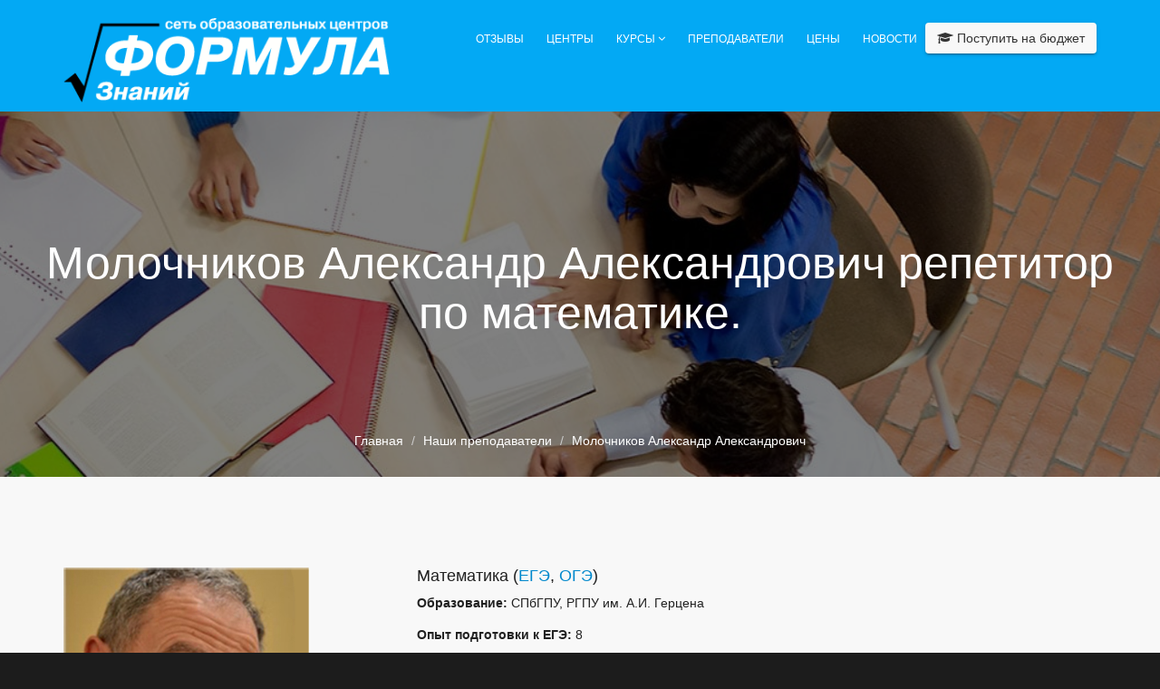

--- FILE ---
content_type: text/html; charset=UTF-8
request_url: https://formulaznaniy.ru/teacher/molocnikov-aleksandr-aleksandrovic
body_size: 4400
content:
    <!DOCTYPE html>
    <html class="no-js" lang="ru-RU">
    <head>
        <meta charset="utf-8">
        <meta http-equiv="x-ua-compatible" content="ie=edge">
        <title>Молочников Александр Александрович  репетитор по математике.</title>
        <meta name="description" content="Курсы ЕГЭ ГИА в СПб. Высокий бал. Поступление на бюджет. Ведущие эксперты ЕГЭ">
        <meta name="viewport" content="width=device-width, initial-scale=1, maximum-scale=1, user-scalable=no">
        <meta name="apple-mobile-web-app-capable" content="yes">
        <link rel="apple-touch-icon-precomposed" href="/apple-touch-icon.png">
        <link rel="apple-touch-icon" sizes="180x180" href="/apple-touch-icon.png">
        <link rel="icon" type="image/png" href="/favicon-32x32.png?v=2" sizes="32x32">
        <link rel="icon" type="image/png" href="/favicon-16x16.png?v=2" sizes="16x16">
        <link rel="manifest" href="/manifest.json">
        <link rel="mask-icon" href="/safari-pinned-tab.svg" color="#5bbad5">
        <meta name="theme-color" content="#ffffff">

        <script type="text/javascript">(window.Image ? (new Image()) : document.createElement('img')).src = location.protocol + '//vk.com/rtrg?r=CuIui8yTgF/0tktz8Ci5SoHmp0APLnJGj30O6G4ZKt95MmxRUL1MNnrcfihZIpb9ysOZ0bWux/6KXWbw9km222xZrkryYlwU4ESOlHRjSoexWMrWt66PCXcsnYZ2LnvwPe6HoQNZI5Qx0iQo4dgdW52aiTCRCpRB6r1iQvw/tfA-&pixel_id=1000032338';</script>

        <meta name="description" content="Молочников Александр Александрович  репетитор по математике. Высокие результаты ">
<link href="/assets/f831e07e/themes/smoothness/jquery-ui.css" rel="stylesheet">
<link href="/assets/fed3aab9/css/bootstrap.css" rel="stylesheet">
<link href="/assets/f12b51c9/css/font-awesome.min.css" rel="stylesheet">
<link href="/assets/90f6a4d7/css/owl/owl.carousel.css" rel="stylesheet">
<link href="/assets/90f6a4d7/css/owl/owl.theme.css" rel="stylesheet">
<link href="/assets/90f6a4d7/css/owl/owl.transitions.css" rel="stylesheet">
<link href="/assets/90f6a4d7/lib/css/preview.css" rel="stylesheet" media="screen">
<link href="/assets/90f6a4d7/css/meanmenu.css" rel="stylesheet">
<link href="/assets/90f6a4d7/css/animate.css" rel="stylesheet">
<link href="/assets/90f6a4d7/css/normalize.css" rel="stylesheet">
<link href="/assets/90f6a4d7/css/main.css" rel="stylesheet">
<link href="/assets/90f6a4d7/css/shortcodes/shortcodes.css?v=1" rel="stylesheet">
<link href="/assets/90f6a4d7/css/style.css?v=1" rel="stylesheet">
<link href="/assets/90f6a4d7/css/color-three.css" rel="stylesheet">
<link href="/assets/90f6a4d7/css/responsive.css?v=1" rel="stylesheet">        <meta name="csrf-param" content="_csrf">
    <meta name="csrf-token" content="cGp2WWxyUEUGRxEQNipmIBYHBDErJyN0OxhCMlUnOQghJRgBVRZ9LA==">
    </head>
    <body style="zoom: 1;">
    
    <!--[if lt IE 8]>
    <p class="browserupgrade">You are using an <strong>outdated</strong> browser. Please <a
        href="http://browsehappy.com/">upgrade your browser</a> to improve your experience.</p>
    <![endif]-->

    <div class="wrapper home-v3">
                    
<!-- Start Header Area -->
<header id="header" class="solid-bg clear">
    <div class="header-v1">
        <!-- Start Header Bottom -->
        <div class="header-bottom" id="sticky-div">
            
<div class="container">
    <div class="row hidden-md hidden-sm hidden-xs">
        <!-- Start Logo -->
        <div class="col-lg-4">
            <div class="header-logo"><a href="/">
    <img src="/img/logo/5.png" class="hidden-xxs" alt="main logo">
    <img src="/img/logo/small.png" class="visible-xxs" alt="main logo">
</a></div>
            <div class="header-phone">
                <div class="header-phone-str">
                    <a href="tel:+78127027283"><i class="fa fa-phone fa-lg"></i> 702-72-83</a>                </div>
            </div>
        </div>
        <!-- End Logo -->
        <!-- Start Main Menu -->
        <div class="col-lg-8">
            <div class="menu-wrap">
                <nav class="primary-menu">
                    <ul>
                        <li><a href="/reviews">Отзывы </a></li>
                        <li><a href="/centers">Центры </a></li>
                        <li class="current">
                            <a href="/courses">Курсы
                                <span class="indicator"><i class="fa fa-angle-down"></i></span>
                            </a>
                            <ul class="estut-dropdown">
                                                                    <li><a href="/courses/yedinyy-gosudarstvennyy-ekzamen">ЕГЭ</a></li>
                                                                    <li><a href="/courses/gosudarstvennaya-itogovaya-attestatsiya">ОГЭ</a></li>
                                                                    <li><a href="/courses/kursy-dlya-10-kh-klassov">10 класс</a></li>
                                                            </ul>
                        </li>
                        <li><a href="/teachers">Преподаватели </a></li>
                        <li><a href="/prices">Цены </a></li>
                        <li><a href="/news">Новости </a></li>
                    </ul>
                </nav>
                <button class="btn btn-training-request show-modal"
                        data-target="#modal_view"
                        data-header="Заявка на курсы"
                        data-url="/request">
                    <i class="fa fa-graduation-cap" aria-hidden="true"></i> <span>Поступить на бюджет</span>
                </button>
            </div>
        </div>
        <!-- End Main Menu -->
    </div>
    <!-- Start Mobile Menu -->
    <div class="mobile-menu-wrap hidden-lg">

            <div class="mobile-logo">
                <a href="/">
    <img src="/img/logo/5.png" class="hidden-xxs" alt="main logo">
    <img src="/img/logo/small.png" class="visible-xxs" alt="main logo">
</a>                <a class="btn-phone-mobile" href="tel:+78127027283"><i class="fa fa-phone fa-2x"></i> </a>                <button class="btn btn-default btn-order show-modal" data-target="#modal_view" data-header="Заявка на курсы" data-url="/request">
                    <i class="fa fa-graduation-cap" aria-hidden="true"></i>
                    <span class="hidden-xxs-inline small">Поступить на бюджет</span>
                    <span class="visible-xxs-inline">Поступить</span>
                </button>
            </div>

            <div class='mobile-menu-area'>
                <nav id="mobile-menu">
                    <ul>
                        <li><a href="/reviews">Отзывы</a></li>
                        <li><a href="/centers">Центры</a></li>
                        <li><a href="/courses">Курсы</a>
                            <ul>
                                                                    <li><a href="/courses/yedinyy-gosudarstvennyy-ekzamen">ЕГЭ</a></li>
                                                                    <li><a href="/courses/gosudarstvennaya-itogovaya-attestatsiya">ОГЭ</a></li>
                                                                    <li><a href="/courses/kursy-dlya-10-kh-klassov">10 класс</a></li>
                                                            </ul>
                        </li>
                        <li><a href="/teachers">Преподаватели</a></li>
                        <li><a href="/prices">Цены</a></li>
                        <li><a href="/news">Новости</a></li>
                    </ul>
                </nav>
            </div>
    </div>
    <!-- End Mobile Menu -->
</div>



<div id="modal_view" class="fade modal" role="dialog" tabindex="-1">
<div class="modal-dialog modal-lg">
<div class="modal-content">
<div class="modal-header">
<button type="button" class="close" data-dismiss="modal" aria-hidden="true">&times;</button>

</div>
<div class="modal-body">

</div>

</div>
</div>
</div>        </div>
        <!-- End Header Bottom -->
    </div>
</header>
<!-- End Header Area -->
<div class="page-header-v1 bg-1 overlay-bg  text-center">
    <div class="page-header-inner">
        <h1 class="page-title">Молочников Александр Александрович  репетитор по математике.</h1>
        <ul class="breadcrumb"><li><a href="/">Главная</a></li>
<li><a href="/teachers">Наши преподаватели</a></li>
<li class="active">Молочников Александр Александрович</li>
</ul>    </div>
</div>
        <!--        -->                
<section class="our-team-area-v4 our-team-area-v3  bg-white-2 padding100">
    <div class="container">
        <div class="row">
            <div class="col-md-4">
                <figure class="teacher-figure pull-left">
                    <img src="/images/20160808/Молочников Александр Александрович.jpg" alt="Молочников Александр Александрович">                </figure>
            </div>
            <div class="col-md-8">
                                <h4>Математика (<a href="/subject/matematika-yedinyy-gosudarstvennyy-ekzamen">ЕГЭ</a>, <a href="/subject/matematika-gosudarstvennaya-itogovaya-attestatsiya">ОГЭ</a>)</h4>
                <p><strong>Образование:</strong> СПбГПУ, РГПУ им. А.И. Герцена</p>
                <p><strong>Опыт подготовки к ЕГЭ:</strong> 8</p>
                <p><strong>Заслуги/Звания/Достижения:</strong> Преподаватель высшей категории. Почётный работник общего образования. Четырёхкратный лауреат премии Сороса. Эксперт ЕГЭ.</p>
                <p><strong>Результаты учеников:</strong> 2017 - математика 94; 2016 - математика 91; 2015 - математика 80; 2014 - математика 87; 2013 - математика 85; 2012 - математика 91;</p>
                <p><strong>Напутствие ученикам:</strong> Вырабатывайте в себе чувство интуиции, чтобы оно не подвело вас в выборе рационального решения. Ничего не бойтесь, смело и достойно идите вперед. Желаю удачи и успехов.</p>
            </div>
        </div>
    </div>
</div>

        <!-- Start  Footer  Area -->
<footer id="footer-area">
    <!-- Start Footer Top Area -->
    <div class="footer-top-area bg-1 overlay-bg padding50">
        <div class="container">
            <div class="row">
                <div class="col-md-3 col-sm-4">
                    <div class="footer-top-menu">
                        <p class="con-in-title">О нас</p>
                        <div class="fo-aboutus-container">
                            <p>Вам нужна подготовка к ЕГЭ или ОГЭ? Сеть образовательных центров «Формула знаний» поможет вам.</p>
                            <address>
                                <p><strong>Адрес:</strong> Россия, Санкт-Петербург, ул. Ефимова, 6</p>
                                <p><strong>Email:</strong><a href="mailto:7027283@gmail.com "> 7027283@gmail.com</a></p>
                                <p><strong>Телефон:</strong><a href="tel:+78127027283"> 7027283</a></p>
                            </address>
                            <div class="footer-social-bookmark">
                                <ul>
                                    <li><a target="_blank" href="#" class="vkontakte"><i class="fa fa-vk"></i></a></li>
                                    <li><a target="_blank" href="#" class="instagram"><i class="fa fa-instagram"></i></a></li>
                                    <li><a target="_blank" href="#" class="twitter"><i class="fa fa-twitter-square"></i></a></li>
                                </ul>
                            </div>
                        </div>
                    </div>
                </div>

                <div class="col-md-3 col-md-offset-6 col-sm-4 col-sm-offset-4">
                    <div class="footer-top-menu">
                                                    <h4 style="color:#fff;">Произошла ошибка загрузки фотографий из инстаграм пользователя #=@formulaznaniy.</h4>
<span style="color:#fff;">Укажите корректное имя пользователя инстаграм.</span>
                                                </div>
                </div>
            </div>
        </div>
    </div>
    <!-- End Footer Top Area -->
    <!-- Start Footer Bottom Area -->
    <div class="footer-bottom-area">
        <div class="container">
            <div class="row">
                <div class="col-md-12 text-center">
                    <div class="copyright-wrap text-center">
                        <p>&copy; 2016 <a href="/">Формула знаний.</a> Все права защищены</p>
                        <a href="/crm">CRM</a>
                    </div>
                </div>
            </div>
        </div>
    </div>
    <!-- End Footer Bottom Area -->
    <!-- Yandex.Metrika counter -->
<script type="text/javascript">
    (function (d, w, c) {
        (w[c] = w[c] || []).push(function() {
            try {
                w.yaCounter39091985 = new Ya.Metrika({
                    id:39091985,
                    clickmap:true,
                    trackLinks:true,
                    accurateTrackBounce:true,
                    webvisor:true
                });
            } catch(e) { }
        });

        var n = d.getElementsByTagName("script")[0],
            s = d.createElement("script"),
            f = function () { n.parentNode.insertBefore(s, n); };
        s.type = "text/javascript";
        s.async = true;
        s.src = "https://mc.yandex.ru/metrika/watch.js";

        if (w.opera == "[object Opera]") {
            d.addEventListener("DOMContentLoaded", f, false);
        } else { f(); }
    })(document, window, "yandex_metrika_callbacks");
</script>
<noscript><div><img src="https://mc.yandex.ru/watch/39091985" style="position:absolute; left:-9999px;" alt="" /></div></noscript>
<!-- /Yandex.Metrika counter --></footer>
<!-- End Footer  Area -->    </div>

    <script src="/assets/b7653f3c/jquery.js"></script>
<script src="/assets/3fe49095/yii.js"></script>
<script src="/assets/f831e07e/jquery-ui.js"></script>
<script src="/assets/fed3aab9/js/bootstrap.js"></script>
<script src="/assets/90f6a4d7/js/modernizr-2.8.3.min.js"></script>
<script src="/assets/90f6a4d7/js/jquery.mixitup.js"></script>
<script src="/assets/90f6a4d7/js/bootstrap-select.min.js"></script>
<script src="/assets/90f6a4d7/js/wow.min.js"></script>
<script src="/assets/90f6a4d7/js/jquery-price-slider.js"></script>
<script src="/assets/90f6a4d7/js/jquery.meanmenu.js"></script>
<script src="/assets/90f6a4d7/js/owl.carousel.min.js"></script>
<script src="/assets/90f6a4d7/js/jquery.counterup.min.js"></script>
<script src="/assets/90f6a4d7/js/waypoints.min.js"></script>
<script src="/assets/90f6a4d7/js/jquery.sliphover.min.js"></script>
<script src="/assets/90f6a4d7/js/jquery.scrollUp.min.js"></script>
<script src="/assets/90f6a4d7/js/jquery.bxslider.min.js"></script>
<script src="/assets/90f6a4d7/js/masonry.pkgd.min.js"></script>
<script src="/assets/90f6a4d7/js/plugins.js"></script>
<script src="/assets/90f6a4d7/js/main.js"></script>
<script type="text/javascript">jQuery(document).ready(function () {
jQuery('#modal_view').modal({"show":false});
});</script>    </body>
    </html>


--- FILE ---
content_type: text/css
request_url: https://formulaznaniy.ru/assets/90f6a4d7/lib/css/preview.css
body_size: 1277
content:
/*
Skin Name: Nivo Slider Default Theme
Skin URI: http://nivo.dev7studios.com
Description: The default skin for the Nivo Slider.
Version: 1.3
Author: Gilbert Pellegrom
Author URI: http://dev7studios.com
Supports Thumbs: true
*/
/* -------------------------------------
preview-1 
---------------------------------------- */
.preview-1 .nivoSlider {
	position:relative;
	background: url(../img/loading.gif) no-repeat 50% 50%;
}
.preview-1 .nivoSlider img {
	position:absolute;
	top:0px;
	left:0px;
	display:none;
}
.preview-1 .nivoSlider a {
	border:0;
	display:block;
}

.preview-1 .nivo-controlNav {
	text-align: center;
	padding: 20px 0;
}
.preview-1 .nivo-controlNav a {
	display:inline-block;
	width:22px;
	height:22px;
	background:url(../img/bullets.png) no-repeat;
	text-indent:-9999px;
	border:0;
	margin: 0 2px;
}
.preview-1 .nivo-controlNav a.active {
	background-position:0 -22px;
}

.preview-1 .nivo-directionNav a {
	display:block;
	width:30px;
	height:30px;
	background:url(../img/arrows.png) no-repeat;
	text-indent:-9999px;
	border:0;
	opacity: 0;
	-webkit-transition: all 200ms ease-in-out;
    -moz-transition: all 200ms ease-in-out;
    -o-transition: all 200ms ease-in-out;
    transition: all 200ms ease-in-out;
}
.preview-1:hover .nivo-directionNav a { opacity: 1; }
.preview-1 a.nivo-nextNav {
	background-position:-30px 0;
	right:15px;
}
.preview-1 a.nivo-prevNav {
	left:15px;
}
.preview-1 .nivo-caption {
    font-family: Helvetica, Arial, sans-serif;
}
.preview-1 .nivo-caption a {
    color:#fff;
    border-bottom:1px dotted #fff;
}
.preview-1 .nivo-caption a:hover {
    color:#fff;
}

.preview-1 .nivo-controlNav.nivo-thumbs-enabled {
	width: 100%;
}
.preview-1 .nivo-controlNav.nivo-thumbs-enabled a {
	width: auto;
	height: auto;
	background: none;
	margin-bottom: 5px;
}
.preview-1 .nivo-controlNav.nivo-thumbs-enabled img {
	display: block;
	width: 120px;
	height: auto;
}
.preview-1 .nivo-controlNav {
    position: relative;
    z-index: 99999;
    bottom: 68px;
}
.preview-1 .nivo-controlNav a {
	border:5px solid #fff;
	display: inline-block;
	height:18px;
	margin: 0 5px;
	text-indent: -9999px;
	width:18px;
	line-height: 8px;
	background: #3c3c3c;
	cursor: pointer;
	position: relative;
	z-index: 9;
	border-radius: 100%;
	opacity: 0;
	z-index: -999;
}
.preview-1:hover .nivo-controlNav a{
  opacity: 1;
  z-index: 999999;
}
.preview-1 .nivo-controlNav a:hover, .preview-1 .nivo-controlNav a.active {
    background: #000;
    cursor: pointer;
}
/* -------------------------------------
preview-2
---------------------------------------- */
.preview-2 .nivoSlider .nivo-directionNav a.nivo-prevNav {
  left: 0px;
  font-size: 0;
}
.preview-2 .nivoSlider .nivo-directionNav a.nivo-nextNav {
  right: 70px;
  font-size: 0;
}
.preview-2 .nivo-directionNav a.nivo-prevNav::before {
  background: #f0f1f8 none repeat scroll 0 0;
  height: 100px;
  position: absolute;
  transition: all 300ms ease-in 0s;
  width: 70px;
  content: "";
  line-height:100px;
  opacity:0.5;
}
.preview-2 .nivo-directionNav a.nivo-prevNav::after {
  content: "";
  cursor: pointer;
  font: 400 40px/100px FontAwesome;
  height: 100px;
  position: absolute;
  text-align: center;
  top: 50%;
  transition: all 300ms ease-in 0s;
  width: 70px;
  z-index: 9;
  line-height:100px;
  color:#212121;
}
.preview-2 .nivo-directionNav a.nivo-nextNav::before {
  background: #f0f1f8 none repeat scroll 0 0;
  height: 100px;
  position: absolute;
  transition: all 300ms ease-in 0s;
  width: 70px;
  content: "";
  line-height:100px;
  opacity:0.5;
}
.preview-2 .nivo-directionNav a.nivo-nextNav::after {
  content: "\f105 ";
  cursor: pointer;
  font: 400 40px/100px FontAwesome;
  height: 100px;
  position: absolute;
  text-align: center;
  top: 50%;
  transition: all 300ms ease-in 0s;
  width: 70px;
  z-index: 9;
  line-height:100px;
  color:#212121;
}
.preview-2 .nivoSlider:hover .nivo-directionNav a.nivo-prevNav {
  left: 20px;
}
.preview-2 .nivoSlider:hover .nivo-directionNav a.nivo-nextNav{
  right: 90px;
}
.preview-2 .nivo-directionNav a.nivo-prevNav:hover:after{
  font-size:35px;
  width: 60px;
}
.preview-2 .nivo-directionNav a.nivo-nextNav:hover:after{
  font-size:35px;
  width: 80px;
}
.preview-2 .nivo-directionNav a.nivo-prevNav:hover:before{
  opacity:0.7;
}
.preview-2 .nivo-directionNav a.nivo-nextNav:hover:before{
  opacity:0.7;
}
.nivo-directionNav a {
  cursor: pointer;
  margin-top: -50px;
  position: absolute;
  top: 50%;
  z-index: 9;
}
.niceties.preview-2 {
  position: relative;
}
.preview-2 .nivo-controlNav {
  bottom: 2%;
  left: 49%;
  position: absolute;
  z-index: 99999;
  display:none;
}
.preview-2 .nivo-controlNav a {
	border:5px solid #fff;
	display: inline-block;
	height:18px;
	margin: 0 5px;
	text-indent: -9999px;
	width:18px;
	line-height: 8px;
	background: #3c3c3c;
	cursor: pointer;
	position: relative;
	z-index: 9;
	border-radius: 100%;
	opacity: 0;
	z-index: -999;
}
.preview-2:hover .nivo-controlNav a{
  opacity: 1;
  z-index: 999999;
}
.preview-2 .nivo-controlNav a:hover, .preview-2 .nivo-controlNav a.active {
    background: #000;
    cursor: pointer;
}


/* Slider V2 */
.slide-v2 .preview-2 .nivo-directionNav a.nivo-nextNav::before {
  background: #282828 none repeat scroll 0 0;
  content: "";
  height: 100px;
  line-height: 100px;
  opacity: 0.4;
  position: absolute;
  transition: all 300ms ease-in 0s;
  width: 70px;
}
.slide-v2 .preview-2 .nivo-directionNav a.nivo-nextNav::after {
  color: #fff;
  content: "";
  cursor: pointer;
  font: 400 40px/100px FontAwesome;
  height: 100px;
  position: absolute;
  text-align: center;
  top: 50%;
  transition: all 300ms ease-in 0s;
  width: 70px;
  z-index: 9;
}
.slide-v2 .preview-2 .nivo-directionNav a.nivo-prevNav::before {
  background: #282828 none repeat scroll 0 0;
  content: "";
}
.slide-v2 .preview-2 .nivo-directionNav a.nivo-prevNav::after {
  color: #fff;
  content: "";
}
.preview-3 .nivo-controlNav {
  display: block;
  left: auto;
  margin-top: -20px;
  position: absolute;
  right: 80px;
  top: 50%;
  z-index: 99999;
}
.preview-3 .nivo-controlNav a {
    display: block;
    margin: 10px auto;
    border: 2px solid rgba(0, 0, 0, 0);
    height:12px;
    text-indent: -9999px;
    width:12px;
    line-height: 8px;
    background: #ffffff none repeat scroll 0 0;
    cursor: pointer;
    position: relative;
    z-index: 9;
    border-radius: 100%;
    opacity: 0;
    z-index: -999;
}
.preview-3:hover .nivo-controlNav a{
  opacity: 1;
  z-index: 999999;
}
.preview-3 .nivo-controlNav a:hover, .preview-3 .nivo-controlNav a.active {
  background: rgba(0, 0, 0, 0) none repeat scroll 0 0;
  border: 2px solid #ffffff;
  cursor: pointer;
}

--- FILE ---
content_type: text/css
request_url: https://formulaznaniy.ru/assets/90f6a4d7/css/meanmenu.css
body_size: 900
content:
a.meanmenu-reveal {
    display: none
}
.mean-container .mean-bar {
    background: transparent none repeat scroll 0 0;
    float: left;
    min-height: 42px;
    padding: 4px 0;
    position: relative;
    z-index: 9999;
}
.mean-container a.meanmenu-reveal {
    width: 22px;
    height: 22px;
    margin-top: -6px;
    padding: 13px 13px 11px 0;
    top: 0;
    right: 0;
    cursor: pointer;
    color: #fff;
    text-decoration: none;
    font-size: 16px;
    text-indent: -9999em;
    line-height: 22px;
    font-size: 1px;
    display: block;
    font-family: Arial, Helvetica, sans-serif;
    font-weight: 700;
    float: left;
}
.mean-container a.meanmenu-reveal span {
    display: block;
    background: #fff;
    height: 3px;
    margin-top: 3px
}
.mean-container .mean-nav {
    float: left;
    width: 100%;
    /*background:#0c1923*/
}
.mean-container .mean-nav ul {
    padding: 0;
    margin: 0;
    width: 100%;
    list-style-type: none;
    margin-top: 10px;
}
.mean-container .mean-nav ul li {
    background: #f8f8f8 none repeat scroll 0 0;
    float: left;
    position: relative;
    width: 100%;
    border-top: 1px solid#ddd;
}
.mean-container .mean-nav ul li a {
    background: #f8f8f8 none repeat scroll 0 0;
    color: #666666;
    display: block;
    float: left;
    font-size: 12px;
    margin: 0;
    padding: 1em 5%;
    text-align: left;
    text-decoration: none;
    text-transform: uppercase;
    width: 90%;
    font-weight: bold;
}
.mobile-menu-area {
    /*background: #262626;*/
    float: left;
    margin-top: -51px;
}
.mean-container .mean-nav ul li li a {
    border-top: 1px solid rgba(255, 255, 255, 0.25);
    opacity: 0.75;
    padding: 1em 10%;
    text-shadow: none !important;
    visibility: visible;
    width: 80%;
    font-weight: normal;
    text-transform: capitalize;
    color: #444;
}
.mean-container .mean-nav ul li.mean-last a {
    border-bottom: 0;
    margin-bottom: 0
}
.mean-container .mean-nav ul li li li a {
    width: 70%;
    padding: 1em 15%
}
.mean-container .mean-nav ul li li li li a {
    width: 60%;
    padding: 1em 20%
}
.mean-container .mean-nav ul li li li li li a {
    width: 50%;
    padding: 1em 25%
}
.mean-container .mean-nav ul li a:hover {
    background: #f8f8f8 none repeat scroll 0 0;
    color: #03A9F4;
}
.mean-container .mean-nav ul li a.mean-expand {
    width: 26px;
    height: 15px;
    margin-top: 1px;
    padding: 12px !important;
    text-align: center;
    position: absolute;
    right: 0;
    top: 0;
    z-index: 2;
    font-weight: 700;
    background: rgba(255, 255, 255, .1);
    border: 0!important;
    background: #F8F8F8;
}
.mean-container .mean-nav ul li a.mean-expand:hover {
    background: #f8f8f8;
}
.mean-container .mean-push {
    float: left;
    width: 100%;
    padding: 0;
    margin: 0;
    clear: both
}
.mean-nav .wrapper {
    width: 100%;
    padding: 0;
    margin: 0
}
.mean-container .mean-bar, .mean-container .mean-bar * {
    -webkit-box-sizing: content-box;
    -moz-box-sizing: content-box;
    box-sizing: content-box
}
.mean-remove {
    display: none!important
}
.mean-container .mean-bar::after {
    color: #ffffff;
    content: "";
    font-size: 21px;
    left: 5%;
    position: absolute;
    top: 12px;
}
.mobile-menu-wrap {
    display: block;
}
.mobile-logo {
    display: inline-block;
    width: 100%;
    padding-left: 35px;
}
.mobile-logo a {
    float: left;
}
.mobile-logo img {
    max-height: 50px;
}
.btn-phone-mobile {
    color: #333;
    margin-top: 15px;
    margin-left: 20px;
}
.btn-order {
    float: right;
    margin-top: 11px;
    margin-left: 10px;
    box-shadow: 0 2px 2px 0 rgba(0, 0, 0, 0.14), 0 3px 1px -2px rgba(0, 0, 0, 0.2), 0 1px 5px 0 rgba(0, 0, 0, 0.12);
    background-color: #f8f8f8;
}


--- FILE ---
content_type: text/css
request_url: https://formulaznaniy.ru/assets/90f6a4d7/css/shortcodes/shortcodes.css?v=1
body_size: 217
content:
/*-----------------------------------------------------------------------------------
    Short Codes Style
-----------------------------------------------------------------------------------*/

@import url("header.css");
@import url("button.css");
@import url("quickview.css");
@import url("testimonial.css");
@import url("footer.css");

--- FILE ---
content_type: text/css
request_url: https://formulaznaniy.ru/assets/90f6a4d7/css/style.css?v=1
body_size: 14351
content:
/*-----------------------------------------------------------------------------------

    Template Name: Estut - Education, Learning Centre & Kid School Bootstrap Template
    Template URI: http://bootexperts.com/
    Description: Education Bootstrap Template
    Author: BootExperts
    Author URI: http://bootexperts.com/
    Version: 1.0

-----------------------------------------------------------------------------------

    CSS INDEX
    ===================

    1. Theme Default CSS (body, link color, section etc)
    2. Intro courses area
	3. Online Shop Area
	4. Online shop filter menu
	5. Search 2 area
	6. Latest Blog Area
	7. Call To Action Area
	8. Home V2
		8.1 Search area
		8.2 Service Area
		8.3 Team Area
		8.4 Populer courses Area
		8.5 Photo Gallery
		8.6 Blog Style 2
	9. Home V3
		9.1 Service area
		9.2 Welcome Tab Area
		9.3 Full Width Video Area
		9.4 Populer Courcses
		9.5 Search and Brand logo area
		9.6 Our Team Area
		9.7 atest Blog Area v3
		9.8 Brand Logo area v4
		9.9 Blog Area
	10. About Page
		10.1 Feature Area
		10.2 Skill area
		10.3 Brand Logo
	11. Courses Details
		11.1 Related-course-container
	12. Service page
	13. Team Page
	14. Pricing Table
	15. Blog Small Image
	16. Large Image
	17. Blog Detailes
		18.1 Related Post
		18.2 Review Area
		18.3 Comment Form
	19. Shop  FullWidth
		19.1 Sort By Toolbar
	20. Shop Grid View
		20.1 Color Filter
		20.2 Top Rated Product
	21. Shop List View
	22. 404 page
	23. Coming Soon Template
	24. Contact us
	25. Shop Details

	*************************
    @import CSS
    *************************
    url:css/shortcodes/shortcodes.css
    --> header.css
    --> footer.css
    --> button.css
    --> slider.css
    --> testimonial.css
    --> quickview.css
    --> shortcode.css


-----------------------------------------------------------------------------------*/

/*--------------------------------------
  1.  Theme default CSS
----------------------------------------*/

html,
body {
    height: 100%;
    background-color: rgb(28, 28, 28);
}
.floatleft {
    float: left
}
.floatright {
    float: right
}
.alignleft {
    float: left;
    margin-right: 15px;
    margin-bottom: 15px
}
.alignright {
    float: right;
    margin-left: 15px;
    margin-bottom: 15px
}
.aligncenter {
    display: block;
    margin: 0 auto 15px
}
a:focus,
a:active {
    outline: 0 solid;
    text-decoration: none;
}
img {
    max-width: 100%;
    height: auto
}
.fix {
    overflow: hidden
}
.clear {
    position: relative;
}
.clear::after {
    clear: both;
    content: "";
    display: block;
}
p {
    margin: 0 0 15px;
    font-family: 'Roboto', sans-serif;
    /*font-family: 'Lato', sans-serif;*/

    color: #212121;
    font-size: 14px;
}
h1,
h2,
h3,
h4,
h5,
h6 {
    margin: 0 0 10px;
    font-family: 'Roboto', sans-serif;
    color: #212121;
}
a {
    transition: all 0.3s ease 0s;
    text-decoration: none;
    font-family: 'Roboto', sans-serif;
}
a:hover {
    text-decoration: none;
}
a:active,
a:hover {
    outline: 0 none;
}
ul {
    list-style: outside none none;
    margin: 0;
}
body {} .padding100 {
    padding: 100px 0
}
.padding-t100 {
    padding-top: 100px
}
.padding70 {
    padding: 70px 0
}
.padding65 {
    padding: 65px 0
}
.padding50 {
    padding: 50px 0
}
.padding-t50 {
    padding-top: 50px
}
.padding20 {
    padding: 20px
}
.padding-b50 {
    padding-bottom: 50px
}
.padding-b0 {
    padding-bottom: 0
}
.padding-b20 {
    padding-bottom: 20px
}
.padding85 {
    padding: 85px 0
}
.padding90 {
    padding: 90px 0
}
.padding-left65 {
    padding-left: 65px
}
.padding130 {
    padding: 130px;
}
.padding-tb-130 {
    padding: 130px 0;
}
.padding30 {
    padding: 30px
}
.margin-b0{margin-bottom: 0;}
.one {
    width: 100%;
    float: left
}
.one-half {
    width: 50%;
    float: left
}
.area-headding {
    padding-bottom: 25px;
}
.area-headding.color-white .section-title,
.area-headding.color-white p {
    color: #fff;
}
.section-title {
    font-size: 40px;
    font-weight: 400;
}
.section-dis {
    padding: 0 120px;
}
.section-title.color-white {
    color: #fff;
}
.bg-white {
    background: #fff;
}
.bg-white-2 {
    background: #f8f8f8;
}
.bg-gray {
    background: #F8F8F8;
}
.bg-color-2 {
    background: #EDBD47;
}
.boxshado {
    box-shadow: 0 2px 5px 0 rgba(0, 0, 0, 0.2);
}
.thanks-msg {
    text-align: center;
    margin-bottom: 30px;
    color: #039BE5;
}
button:active,
button:focus {
    outline: 0 none;
}
.hidden-xxs {
    display: block !important;
}
.visible-xxs {
    display: none !important;
}
.hidden-xxs-inline {
    display: inline-block !important;
}
.visible-xxs-inline {
    display: none !important;
}
@media (max-width: 480px) {
    .hidden-xxs {
        display: none !important;
    }
    .visible-xxs {
        display: block !important;
    }
    .hidden-xxs-inline {
        display: none !important;
    }
    .visible-xxs-inline {
        display: inline-block !important;
    }
}
.btn-shadow {
    box-shadow: 0 2px 2px 0 rgba(0, 0, 0, 0.14), 0 3px 1px -2px rgba(0, 0, 0, 0.2), 0 1px 5px 0 rgba(0, 0, 0, 0.12);
}
/*--------------------------------------
  2. Intro courses area
----------------------------------------*/
.intro-courses-area {
    margin-top: -115px;
    position: relative;
    z-index: 999;
}
.intro-courses-area .section-title {
    text-transform: uppercase;
}
.intro-courses-container .nav.nav-tabs li {
    background: #ededed none repeat scroll 0 0;
    display: table;
    text-align: center;
    width: 20%;
    height: 230px;
}
.intro-courses-container .nav.nav-tabs li.active a {
    border: medium none;
    border-radius: 0;
    height: 250px;
    z-index: 999;
}
.intro-courses-container .nav.nav-tabs li.active {
    box-shadow: 0 0 6px 0 #7c7c7c;
    margin-top: -10px;
    z-index: 99;
}
.intro-courses-container .nav.nav-tabs li.active a::before {
    border-left: 10px solid transparent;
    border-right: 10px solid transparent;
    border-top: 13px solid #fa8c00;
    bottom: -13px;
    content: "";
    left: 50%;
    margin-left: -10px;
    position: absolute;
}
.intro-courses-container .nav.nav-tabs li a {
    border: medium none;
}
.intro-courses-container .nav.nav-tabs,
.nav.nav-tabs li.active {
    border: medium none;
}
.intro-courses-container .nav-tabs > li > a {
    border-radius: 0;
    display: table-cell;
    line-height: 1;
    margin: 0;
    vertical-align: middle;
    color: #fff;
    text-transform: uppercase;
}
.intro-courses-container .nav-tabs > li > a .est-icon {
    margin-bottom: 30px;
}
.intro-courses-container .nav.nav-tabs li:nth-child(1) {
    background: #fcc02e;
}
.intro-courses-container .nav.nav-tabs li:nth-child(2) {
    background: #FF68B5;
}
.intro-courses-container .nav.nav-tabs li:nth-child(3) {
    background: #43A047;
}
.intro-courses-container .nav.nav-tabs li:nth-child(4) {
    background: #00ACC2;
}
.intro-courses-container .nav.nav-tabs li:nth-child(5) {
    background: #8E24AA;
}
.intro-courses-container .nav.nav-tabs li.active a,
.intro-courses-container .nav > li > a:focus,
.intro-courses-container .nav > li > a:hover {
    background: #FA8C00;
    color: #fff;
    position: relative;
}
.big-post .rating ul li {
    border-right: 1px solid #ededed;
    display: inline-block;
    line-height: 1;
    margin-right: 25px;
    padding-right: 24px;
}
.big-post .course-content .course-title {
    margin: 0;
    padding: 30px 0;
    font-size: 30px;
}
.big-post .course-content p {
    line-height: 25px;
    margin: 0;
    padding-bottom: 30px;
}
.big-post .author {
    color: #aaa;
    margin-bottom: 30px;
}
.single-course {
    background: #fff none repeat scroll 0 0;
    box-shadow: 0 0 6px 0 #bdc3ca;
}
.course-content {
    padding: 20px 30px;
}
.populer-courses-list,
.online-shopping-area {
    display: block;
    overflow: hidden;
    padding-bottom: 5px;
    padding-top: 5px;
}
.course-content .course-title {
    margin: 0;
    padding: 30px 0 15px 0;
    font-size: 18px;
}
.course-content .course-title a {
    color: #212121;
}
.course-content p {
    line-height: 20px;
    margin: 0;
    padding-bottom: 20px;
}
.author {
    color: #aaa;
    margin-bottom: 20px;
}
.author a {
    color: #212121;
}
.author a:hover {
    color: #ffeb3b;
}
.rating {
    border-top: 1px solid #ededed;
    padding: 20px 30px;
}
.rating ul li {
    border-right: 1px solid #ededed;
    display: inline-block;
    line-height: 1;
    margin-right: 20px;
    padding-right: 19px;
}
.rating ul li:last-child {
    border-right: medium none navy;
    margin-right: 0;
    padding-right: 0;
}
.rating ul li p {
    color: #aaa;
    font-size: 13px;
    margin: 0;
}
.rating ul li p span {
    margin-right: 10px;
}
.star i {
    font-size: 12px;
}
.star .yes {
    color: #ffeb3b;
}
.single-course:nth-child(-n+1) {
    margin-bottom: 30px;
}
.single-course.big-post:nth-child(-n+1) {
    margin-bottom: 0;
}
.owl-pagination-default .owl-pagination {
    margin-top: 30px;
}
.owl-pagination-default .owl-controls .owl-page span {
    background: #869791 none repeat scroll 0 0;
    border-radius: 20px;
    display: block;
    height: 15px;
    margin: 5px 7px;
    opacity: 0.5;
    width: 15px;
    border: 2px solid #F8F8F8;
}
.owl-pagination-default .owl-controls .owl-page.active span,
.owl-pagination-default .owl-controls.clickable .owl-page:hover span {
    background: #fff none repeat scroll 0 0;
    border: 2px solid #03a9f4;
    height: 15px;
    opacity: 1;
    transition: all 0.3s ease 0s;
    width: 15px;
}
.course-thumb {
    position: relative;
}
.price-sticker {
    background: #ffa727 none repeat scroll 0 0;
    color: #fff;
    font-size: 19px;
    font-weight: 700;
    left: -6px;
    padding: 5px 5px 5px 20px;
    position: absolute;
    top: 20px;
}
.price-sticker::before {
    border-left: 6px solid transparent;
    border-top: 6px solid #FA8C01;
    bottom: -6px;
    content: "";
    left: 0;
    position: absolute;
}
.price-sticker::after {
    border-bottom: 18px solid transparent;
    border-left: 14px solid #ffa727;
    border-top: 18px solid transparent;
    content: "";
    margin-top: -18px;
    position: absolute;
    right: -14px;
    top: 50%;
}
.big-post .price-sticker {
    background: #F54337 none repeat scroll 0 0;
}
.big-post .price-sticker::before {
    border-left: 6px solid transparent;
    border-top: 6px solid #D22E2D;
}
.big-post .price-sticker::after {
    border-bottom: 18px solid transparent;
    border-left: 14px solid #F54337;
    border-top: 18px solid transparent;
}
/*Brand Area*/

.brand-list {
    height: 150px;
    line-height: 150px;
}
.single-brand {
    /*border-right: 1px solid #039be5;*/
    display: inline-block;
    text-align: center;
    width: 16.42%;
}
.brand-list .single-brand {
    width: 100%;
}
/*--------------------------------------
  3. Online Shop Area
----------------------------------------*/
.single-product {
    background: #fff none repeat scroll 0 0;
    box-shadow: 0 0 6px 0 #bdc3ca;
    margin-bottom: 30px;
    position: relative;
}
.pro-thumb {
    position: relative;
}
.hover-btn {
    left: 50%;
    margin-left: -45px;
    margin-top: -37px;
    opacity: 0;
    position: absolute;
    top: 50%;
    transition: all 0.3s ease 0s;
    visibility: hidden;
    z-index: 999;
}
.hover-btn ul li {
    display: inline-block;
}
.hover-btn ul li a {
    background: #fff none repeat scroll 0 0;
    color: #212121;
    display: block;
    margin: auto 5px;
    padding: 12px;
    box-shadow: 0 0 6px 0 #7C7C7C;
    border-radius: 3px;
}
.hover-btn ul li a:hover {
    background: #03a9f4 none repeat scroll 0 0;
    color: #fff;
}
.pro-thumb.overlay-bg,
.brand-logo-area.overlay-bg {
    position: relative;
}
.pro-thumb.overlay-bg::after,
.brand-logo-area.overlay-bg::after {
    background: #000 none repeat scroll 0 0;
    content: "";
    height: 100%;
    left: 0;
    opacity: 0;
    position: absolute;
    top: 0;
    transition: all 0.3s ease 0s;
    width: 100%;
}
.pro-info {
    background: #fff none repeat scroll 0 0;
    left: 0;
    overflow: hidden;
    padding: 20px;
    top: 100%;
    transition: all 0.3s ease 0s;
    width: 100%;
}
.pro-category {
    color: #aaa;
    font-size: 13px;
    margin-bottom: 15px;
    text-transform: capitalize;
}
.pro-title {
    font-size: 20px;
    margin-bottom: 15px;
}
.pro-title a {
    color: #212121;
}
.pro-title a:hover {
    color: #03a9f4;
}
.pro-rating {
    margin-bottom: 15px;
}
.pro-price {
    color: #212121;
    font-size: 20px;
    font-weight: 700;
}
.pro-available-color .color-list .color {
    background: #ededed none repeat scroll 0 0;
    border-radius: 100%;
    display: inline-block;
    height: 16px;
    margin: auto 2px;
    width: 16px;
}
.pro-available-color {
    margin: 20px 0 10px;
}
.pro-available-color .color-list .color:nth-child(1) {
    background: #64849D;
}
.pro-available-color .color-list .color:nth-child(2) {
    background: #DD5D5D;
}
.pro-available-color .color-list .color:nth-child(3) {
    background: #F0C758;
}
.pro-available-color .color-list .color:nth-child(4) {
    background: #6DEFC9;
}
.pro-available-color {
    margin-bottom: -24px;
    opacity: 0;
    transform: scale(0);
    transition: all 0.3s ease 0s;
}
.single-product:hover .hover-btn {
    opacity: 1;
    visibility: visible;
}
.single-product:hover .pro-thumb.overlay-bg::after {
    opacity: 0.5;
}
.single-product:hover .pro-info {
    transform: translateY(-30px);
}
.single-product:hover .pro-available-color {
    opacity: 1;
    transform: scale(1);
}

/*--------------------------------------
	4. Online shop filter menu
----------------------------------------*/
.online-shopping-area.padding100 {
    padding-bottom: 70px;
    padding-top: 100px;
}
.online-shop-list {
    height: auto;
}
.online-shop-list .mix {
    display: none;
}
.online-shop-list .col-md-3 {
    width: 100%;
}
.filter-menu {
    margin-bottom: 30px;
}
.filter-menu ul {
    margin-bottom: 40px;
}
.filter-menu ul li {
    cursor: pointer;
    display: inline-block;
    transition: all 0.3s ease 0s;
}
.filter-menu ul li.active,
.filter-menu ul li:hover {
    color: #03a9f4;
}
.filter-menu .nav-tabs > li.active > a,
.filter-menu .nav-tabs > li.active > a:focus,
.filter-menu .nav-tabs > li.active > a:hover {
    border: medium none;
    color: #03A9F4;
}
.filter-menu .nav-tabs > li > a:hover {
    background: rgba(0, 0, 0, 0) none repeat scroll 0 0;
    border: medium none;
    color: #03A9F4;
}
.filter-menu .nav-tabs {
    border: medium none;
}
.filter-menu .nav-tabs > li > a {
    border: medium none;
    border-radius: 0;
    line-height: 0;
    margin: 0;
    text-transform: capitalize;
    color: #212121;
}
.filter-menu .nav-tabs > li {
    float: none;
    margin: 0;
}
/*--------------------------------------
	4. Search 2 area
----------------------------------------*/
.search-rside {
    width: 585px;
}
.search-rside .area-headding {
    padding-bottom: 0;
}
.search-form-2 input[type="text"],
.search-form-2 select {
    -moz-border-bottom-colors: none;
    -moz-border-left-colors: none;
    -moz-border-right-colors: none;
    -moz-border-top-colors: none;
    background: rgba(0, 0, 0, 0) none repeat scroll 0 0;
    border-color: currentColor #ffd775;
    border-image: none;
    border-style: none none solid;
    border-width: medium medium 1px;
    color: #fff;
    font-style: italic;
    margin-bottom: 10px;
    padding: 15px 0;
    width: 100%;
}
.search-form-2 .estut-btn {
    border: medium none;
    margin: 40px 0 0;
    padding: 13px 30px;
    transition: all 0.3s ease 0s;
    box-shadow: 0 0 6px 0 #C29B3A;
}
.search-form-2 select {
    -moz-appearance: none;
    background: rgba(0, 0, 0, 0) url("/img/others/appearance-bg.png") no-repeat scroll right center;
}
/*--------------------------------------
	6. Latest Blog Area
----------------------------------------*/
.latest-blog-area.padding100 {
    padding: 92px 0;
}
.single-blog {
    box-shadow: 0 0 6px 0 #bdc3ca;
    margin-bottom: 30px;
}
.blog-info {
    padding: 30px;
}
.blog-category {
    display: block;
    font-family: roboto, sans-serif;
    font-size: 13px;
    font-weight: 400;
    line-height: 1;
    margin-bottom: 15px;
    position: relative;
    text-transform: capitalize;
}
.blog-category::before {
    background: #efefef none repeat scroll 0 0;
    content: "";
    height: 100%;
    left: -30px;
    position: absolute;
    top: 0;
    width: 10px;
}
.c-green {
    color: #43a047;
}
.c-yellow {
    color: #FCC02E;
}
.c-audio {
    color: #fb8c00;
}
.c-tutorial {
    color: #00acc1;
}
.c-social {
    color: #e53935;
}
.blog-category.c-green::before {
    background: #43a047 none repeat scroll 0 0;
}
.blog-category.c-yellow::before {
    background: #FCC02E none repeat scroll 0 0;
}
.blog-category.c-audio::before {
    background: #fb8c00 none repeat scroll 0 0;
}
.blog-category.c-tutorial::before {
    background: #00acc1 none repeat scroll 0 0;
}
.blog-category.c-social::before {
    background: #e53935 none repeat scroll 0 0;
}
.blog-post-dlc ul li {
    border-right: 1px solid #aaa;
    color: #aaa;
    display: inline-block;
    line-height: 1;
    padding-left: 20px;
    padding-right: 19px;
}
.blog-post-dlc li:first-child {
    padding-left: 0;
}
.blog-post-dlc li:last-child {
    border: 0 solid #aaa;
}
.blog-post-dlc ul li a {
    color: #aaa;
}
.blog-post-dlc ul li i {
    margin-right: 10px;
}
.blog-post-dlc ul li a:hover {
    color: #03a9f4;
}
.blog-title a {
    color: #212121;
    line-height: 1;
}
.blog-title a:hover {
    color: #03a9f4;
}
.blog-title {
    font-size: 20px;
    line-height: 1;
    margin-bottom: 15px;
}
.blog-post-dlc {
    margin-bottom: 15px;
}
.blog-content {
    line-height: 24px;
}
.blog-quote-content {
    font-size: 18px;
    font-style: italic;
    line-height: 30px;
    margin-bottom: 20px;
    margin-top: 40px;
    position: relative;
}
.blog-quote-content::before {
    color: #039be5;
    content: "“";
    font-family: playfairDisplay, serif;
    font-size: 80px;
    font-weight: 600;
    left: -10px;
    position: absolute;
    top: -25px;
}
.bloger {
    color: #212121;
    display: block;
    font-weight: 700;
    line-height: 23px;
    text-align: right;
    text-transform: uppercase;
}
.blog-list .col-md-4 {
    width: 100%;
}
.counter-area.bg-1.bg-1 {
    background: rgba(0, 0, 0, 0) url("/img/others/counter-bg.jpg") no-repeat scroll center center / cover;
}
.counter-area.overlay-bg {
    position: relative;
}
.counter-area.overlay-bg::before {
    background: #f6f6f1 none repeat scroll 0 0;
    content: "";
    height: 100%;
    left: 0;
    opacity: 0.8;
    position: absolute;
    top: 0;
    width: 100%;
}
.s-counter {
    border-right: 1px solid #d6d6d6;
    display: inline-block;
    float: left;
    width: 25%;
}
.counter-box .counter {
    font-size: 50px;
    font-weight: 700;
}
.counter .count-title {} .counter-box .count-title {
    font-weight: 500;
    margin: 0;
    text-transform: uppercase;
}
.counter-list .s-counter:last-child {
    border-right: medium none;
}
.counter-list .s-counter:nth-child(1) .counter-box .counter {
    color: #fa8c00;
}
.counter-list .s-counter:nth-child(2) .counter-box .counter {
    color: #43a047;
}
.counter-list .s-counter:nth-child(3) .counter-box .counter {
    color: #00acc2;
}
.counter-list .s-counter:nth-child(4) .counter-box .counter {
    color: #8e24aa;
}
/*--------------------------------------
	7. Call To Action Area
----------------------------------------*/
.call-to-action.bg-1 {
    background: rgba(0, 0, 0, 0) url("/img/others/call-to-action-bg.jpg") no-repeat scroll center center / cover;
}
.call-to-action .call-title {
    font-size: 30px;
    margin-bottom: 30px;
    text-transform: uppercase;
    color: #fff;
}
.call-to-action .call-content {
    font-size: 18px;
    text-transform: uppercase;
    color: #fff;
}
.call-to-action .estut-btn {
    box-shadow: 0 3px 6px 0 #325d50;
}
/*--------------------------------------
	8. Home V2
----------------------------------------*/
/*--------------------------------------
	8.1 Search area
----------------------------------------*/
.search-area.v2 {
    padding: 40px 0;
    background: #f98f6f;
}
.search-area-border {
    background: rgba(0, 0, 0, 0) url("/img/others/search-border-2.png") repeat-x;
    height: 8px;
}
.search-area.v2 .search-form-3 {
    float: right;
    width: 80%;
}
.search-area.v2 .search-title {
    float: left;
    width: 20%;
    height: 45px;
}
.search-area.v2 .search-title h4 {
    font-size: 20px;
    font-weight: 700;
    line-height: 45px;
    margin: 0;
    color: #fff;
    text-transform: uppercase;
}
.search-area.v2 .search-form-3 input[type="text"],
.search-form-3 select {} .search-area.v2 .search-form-3 select,
.search-area.v2 .search-form-3 input[type="text"] {
    -moz-appearance: none;
    -moz-border-bottom-colors: none;
    -moz-border-left-colors: none;
    -moz-border-right-colors: none;
    -moz-border-top-colors: none;
    background: rgba(0, 0, 0, 0) none repeat scroll 0 0;
    border-color: currentColor #ffa88e;
    border-image: none;
    border-style: none none solid;
    border-width: medium medium 1px;
    color: #fff;
    font-style: italic;
    height: 45px;
    line-height: 45px;
    margin-right: 3%;
    width: 39%;
    padding-right: 15px;
}
.search-area.v2 .search-form-3 select {
    background: rgba(0, 0, 0, 0) url("/img/others/appearance-bg.png") no-repeat scroll right center;
}
.search-form-3 select {} .search-form-3 input[type=text] {}
/*--------------------------------------
	8.2 Service Area
----------------------------------------*/
.single-service {
    background: #ededed none repeat scroll 0 0;
    border-radius: 4px;
    text-align: center;
}
.ser-front-heading {
    color: #fff;
    font-size: 20px;
    font-weight: 400;
    margin: 30px 0 0;
    text-transform: uppercase;
}
.single-service-inner {
    padding: 57px 0;
    position: relative;
}
.service-box-back {
    background: #fff none repeat scroll 0 0;
    border-bottom: 4px solid #69d2e7;
    border-radius: 4px;
    box-shadow: 0 2px 6px 0 #bdc3ca;
    height: 100%;
    left: 0;
    opacity: 0;
    padding: 0 26px;
    position: absolute;
    top: 0;
    transform: rotateX(45deg);
    transition: all 0.4s ease-in-out 0s;
    visibility: hidden;
    width: 100%;
}
.ser-back-heading {
    font-size: 20px;
    margin: 0;
    padding-top: 50px;
    text-transform: uppercase;
}
.ser-back-content {
    line-height: 24px;
    margin-bottom: 21px;
    margin-top: 27px;
}
.ser-link {
    color: #69d2e7;
    display: block;
    font-size: 14px;
    font-weight: 700;
    margin-top: 5px;
    text-decoration: underline;
}
.ser-link i {
    margin-left: 5px;
}
.single-service:hover .service-box-back {
    top: 0;
    opacity: 1;
    visibility: visible;
    transform: rotateX(0deg);
}
.service-list .col-md-4:nth-child(-n+3) .single-service {
    margin-bottom: 30px;
}
.service-list .col-md-4:nth-child(1) .single-service {
    background: #60cd96 none repeat scroll 0 0;
}
.service-list .col-md-4:nth-child(2) .single-service {
    background: #69d2e7 none repeat scroll 0 0;
}
.service-list .col-md-4:nth-child(3) .single-service {
    background: #FF9F9F none repeat scroll 0 0;
}
.service-list .col-md-4:nth-child(4) .single-service {
    background: #F98F6F none repeat scroll 0 0;
}
.service-list .col-md-4:nth-child(5) .single-service {
    background: #9D87C3 none repeat scroll 0 0;
}
.service-list .col-md-4:nth-child(6) .single-service {
    background: #F3D474 none repeat scroll 0 0;
}
.service-list .col-md-4:nth-child(odd) .single-service .service-box-back {
    transform: rotateY(45deg);
}
.service-list .col-md-4:nth-child(odd) .single-service:hover .service-box-back {
    transform: rotateY(0deg);
}
/*--------------------------------------
	8.3 Team Area
----------------------------------------*/
.team-area.v1.padding100 {
    padding: 100px 0 75px 0;
}
.team-area.bg-1 {
    background: rgba(0, 0, 0, 0) url("/img/section-bg/team-bg-1.jpg") no-repeat scroll center center / cover;
}
.team-area.overlay-bg {
    position: relative;
}
.team-area.overlay-bg::after {
    background: #47c4dd none repeat scroll 0 0;
    content: "";
    height: 100%;
    left: 0;
    opacity: 0.8;
    position: absolute;
    top: 0;
    width: 100%;
}
.team-wrap {
    position: relative;
    z-index: 5;
}
.team-dis {
    float: left;
    width: 30%;
}
.team-member-wrap {
    float: right;
    padding-left: 40px;
    width: 70%;
}
.single-member {
    float: left;
    padding: 0 15px;
    text-align: center;
    width: 33.333%;
    cursor: pointer;
    position: relative;
}
.member-info a {
    color: #f8f8f8;
    display: block;
    font-size: 18px;
    line-height: 13px;
    margin: 30px 0 0;
    text-transform: uppercase;
}
.member-info a:hover {
    color: #F3D474;
}
.member-info p {
    color: #f8f8f8;
    line-height: 11px;
    margin: 15px 0 0;
}
.single-member-info {
    position: absolute;
    top: 10px;
    right: 10px;
    font-size: 24px;
    color: rgba(3, 161, 236, 0.70);
}

.single-member:hover .single-member-info {
    color: #03a9f4;
}

/*--------------------------------------
	8.4 Populer courses Area
----------------------------------------*/
.populer-courses-area-v2.padding100,
.populer-courses-area.padding100 {
    padding: 100px 0 90px;
}
.owl-pagination-default.style-2 .owl-controls .owl-page.active span,
.owl-pagination-default.style-2 .owl-controls.clickable .owl-page:hover span {
    border: 2px solid #f99172;
}
.populer-courses-area-v2 .course-thumb {
    float: left;
    padding-right: 15px;
    position: relative;
    width: 50%;
}
.populer-courses-area-v2 .course-info {
    float: right;
    padding: 0 15px;
    width: 50%;
}
.populer-courses-area-v2 .course-content {
    padding: 0;
}
.populer-courses-area-v2 .course-content .course-title {
    font-size: 18px;
    margin: 0;
    padding: 25px 0 15px;
}
.populer-courses-area-v2 .rating {
    border-top: 1px solid #ededed;
    padding: 15px 0;
}
.populer-courses-area-v2 .populer-courses-list {
    overflow: inherit;
}
.populer-courses-area-v2 .single-course {
    border-radius: 3px;
}
.populer-courses-area-v2 .populer-courses-list .col-md-6:nth-child(1) .single-course .course-thumb .price-sticker {
    background: #9d87c3 none repeat scroll 0 0;
}
.populer-courses-area-v2 .populer-courses-list .col-md-6:nth-child(1) .single-course .course-thumb .price-sticker::after {
    border-left: 14px solid #9d87c3;
}
.populer-courses-area-v2 .populer-courses-list .col-md-6:nth-child(1) .single-course .course-thumb .price-sticker::before {
    border-top: 6px solid #7e65ab;
}
.populer-courses-area-v2 .populer-courses-list .col-md-6:nth-child(2) .single-course .course-thumb .price-sticker {
    background: #ff9f9f none repeat scroll 0 0;
}
.populer-courses-area-v2 .populer-courses-list .col-md-6:nth-child(2) .single-course .course-thumb .price-sticker::after {
    border-left: 14px solid #ff9f9f;
}
.populer-courses-area-v2 .populer-courses-list .col-md-6:nth-child(2) .single-course .course-thumb .price-sticker::before {
    border-top: 6px solid #ea7f7f;
}
.populer-courses-area-v2 .populer-courses-list .col-md-6:nth-child(3) .single-course .course-thumb .price-sticker {
    background: #69d2e7 none repeat scroll 0 0;
}
.populer-courses-area-v2 .populer-courses-list .col-md-6:nth-child(3) .single-course .course-thumb .price-sticker::after {
    border-left: 14px solid #69d2e7;
}
.populer-courses-area-v2 .populer-courses-list .col-md-6:nth-child(3) .single-course .course-thumb .price-sticker::before {
    border-top: 6px solid #4cb7cc;
}
.populer-courses-area-v2 .populer-courses-list .col-md-6:nth-child(4) .single-course .course-thumb .price-sticker {
    background: #60cd96 none repeat scroll 0 0;
}
.populer-courses-area-v2 .populer-courses-list .col-md-6:nth-child(4) .single-course .course-thumb .price-sticker::after {
    border-left: 14px solid #60cd96;
}
.populer-courses-area-v2 .populer-courses-list .col-md-6:nth-child(4) .single-course .course-thumb .price-sticker::before {
    border-top: 6px solid #4bb47f;
}
.populer-courses-area-v2 .populer-courses-list .col-md-6:nth-child(-n+2) .single-course {
    margin-bottom: 30px;
}
.populer-courses-area-v2 .single-course:nth-child(-n+1) {
    margin-bottom: 0;
}
/*--------------------------------------
	8.5 Photo Gallery
----------------------------------------*/
.single-photo {
    display: block;
    float: left;
    width: 16.6666%;
}
.single-photo a {
    display: block;
}
.see-all-photo {
    background: #9d87c3 none repeat scroll 0 0;
    padding: 40px 0;
}
.photo-gallery-headding {
    color: #ffffff;
    margin: 5px 0 0;
    text-transform: capitalize;
}
.single-photo img {
    width: 100%;
}
/*--------------------------------------
	8.6 Blog Style 2
----------------------------------------*/
.latest-blog-area-v2.bg-2 {
    background: rgba(0, 0, 0, 0) url("/img/section-bg/blog-bg-2.jpg") no-repeat scroll center center / cover;
}
.latest-blog-area-v2.overlay-bg {
    position: relative;
}
.latest-blog-area-v2.overlay-bg:after {
    content: "";
    position: absolute;
    width: 100%;
    height: 100%;
    left: 0;
    top: 0;
    background: #60cd96;
    opacity: 0.8;
}
.latest-blog-area-v2 .latest-blog-inner {
    position: relative;
    z-index: 5;
}
.latest-blog-area-v2 .owl-pagination-default .owl-controls .owl-page span {
    background: #fff none repeat scroll 0 0;
    border: 2px solid rgba(0, 0, 0, 0);
}
.latest-blog-area-v2 .owl-pagination-default.style-2 .owl-controls .owl-page.active span,
.latest-blog-area-v2 .owl-pagination-default.style-2 .owl-controls.clickable .owl-page:hover span {
    background: rgba(0, 0, 0, 0) none repeat scroll 0 0;
    border: 2px solid #ffffff;
}
.latest-blog-area-v2 .single-blog {
    border-radius: 3px;
    box-shadow: 0 0 5px 0 #9a9a9a;
    margin-bottom: 5px;
}
/*--------------------------------------
	9. Home V3
----------------------------------------*/
.header-v3 .header-bottom {
    padding: 20px 0;
    position: absolute;
    width: 100%;
    z-index: 9999;
}
.header-bottom.stick {
    /*background: rgba(28, 28, 28, 0.9) none repeat scroll 0 0;*/
    padding: 0;
    position: fixed;
    top: 0;
    transition: all 0.3s ease 0s;
    z-index: 9999999;
}
.stick .header-logo {
    padding-top: 5px;
    float: left;
}
.header-logo img {
    transition: all 0.3s ease 0s;
    width: 100%;
}
.stick .header-logo img {
    margin-top: 3px;
    width: 200px;
}
.stick .header-phone {
    display: inline-block;
}
.header-phone{
    display: none;
    float: left;
    padding-top: 10px;
    padding-bottom: 10px;
    margin-top: 11px;
    margin-left: 20px;
    border-left: 1px solid #fff;
    font-size: 1.333em;
}
.header-phone .header-phone-str{
    margin-left: 15px;
}
.header-phone .fa{
    display: inline-block;
    padding: 6px;
}
.header-phone a{
    color: #000;
}
/*--------------------------------------
	9.1 Service area
----------------------------------------*/
.service-v3-area .single-service {
    float: left;
    width: 33.333%;
    position: relative;
}
.service-v3-area .service-info {
    height: 100%;
    left: 0;
    padding: 100px 60px 0;
    position: absolute;
    top: 0;
    width: 100%;
    z-index: 999;
    transition: all 0.3s ease 0s;
}
.service-v3-area .service-info h3 {
    color: #ffffff;
    font-size: 24px;
    font-weight: 500;
    margin-bottom: 20px;
    text-transform: uppercase;
}
.service-v3-area .service-info .service-icon {
    margin-bottom: 28px;
}
.service-v3-area .service-info p {
    color: #ffffff;
    font-family: lato, sans-serif;
    margin-bottom: 30px;
}
.service-v3-area .service-list .single-service:after {
    content: "";
    height: 100%;
    left: 0;
    opacity: 0.77;
    position: absolute;
    top: 0;
    width: 100%;
}
.service-v3-area .service-list .single-service:nth-child(1)::after {
    background: #5878d2 none repeat scroll 0 0;
}
.service-v3-area .service-list .single-service:nth-child(2)::after {
    background: #e3bd39 none repeat scroll 0 0;
}
.service-v3-area .service-list .single-service:nth-child(3)::after {
    background: #19cab7 none repeat scroll 0 0;
}
.service-v3-area .ser-dis-btn {
    margin-bottom: -24px;
    opacity: 0;
    transform: scale(0);
    transition: all 0.3s ease 0s;
}
.service-v3-area .single-service:hover .ser-dis-btn {
    opacity: 1;
    transform: scale(1);
}
.service-v3-area .single-service:hover .service-info {
    transform: translateY(-30px);
}
/*--------------------------------------
	9.2 Welcome Tab Area
----------------------------------------*/
.estut-tab li {
    background: #ebebeb none repeat scroll 0 0;
    display: inline-block;
    height: 45px;
    margin: auto -2px;
    position: relative;
    text-align: center;
}
.estut-tab li a {
    border-right: 1px solid #ffffff;
    color: #212121;
    display: block;
    line-height: 45px;
    padding: 0 20px;
    position: relative;
    z-index: 10;
}
.estut-tab li:last-child a {
    border-right: medium none;
}
.estut-tab li::before {
    background: #ebebeb none repeat scroll 0 0;
    content: "";
    height: 100%;
    left: 0;
    position: absolute;
    top: 0;
    width: 100%;
    z-index: 1;
}
.estut-tab li.active::before {
    background: #ffffff none repeat scroll 0 0;
    border-radius: 4px 4px 0 0;
    box-shadow: 0 -3px 5px 0 #d4d2d2;
    height: 110%;
    margin-top: -5px;
    z-index: 10;
}
.estut-tab-wrap .tab-content {
    background: #ffffff none repeat scroll 0 0;
    border-radius: 4px;
    box-shadow: 0 0 5px 0 rgba(0, 0, 0, 0.3);
    padding-top: 50px;
}
.estut-tab-caption {
    padding-left: 52px;
    padding-top: 20px;
}
.estut-tab-caption .estut-btn-v2 {
    margin-top: 25px;
    margin-bottom: 20px;
}
.estut-tab-img {
    padding-right: 30px;
    padding-bottom: 35px;
}
/*--------------------------------------
	9.3 Full Width Video Area
----------------------------------------*/
/* moved to FullWidthVideo widget asset */

/*--------------------------------------
	9.4 Populer Courcses
----------------------------------------*/
.populer-courses-container.style-3 .big-post .course-thumb {
    float: left;
    width: 50%;
}
.populer-courses-container.style-3 .big-post .course-info {
    float: left;
    width: 50%;
}
.populer-courses-container.style-3 .ser-dis-btn {
    margin-bottom: 30px;
}
.populer-courses-container.style-3 .rating {
    padding: 17px 30px;
}
.populer-courses-container.style-3 .single-course.big-post {
    margin-bottom: 50px;
}
.populer-courses-container.style-3 .big-post .price-sticker {
    background: #0288D1 none repeat scroll 0 0;
}
.populer-courses-container.style-3 .big-post .price-sticker::after {
    border-left: 14px solid #0288D1;
}
.populer-courses-container.style-3 .big-post .price-sticker::before {
    border-top: 6px solid #15aa90;
}
.populer-courses-container.style-3 .price-sticker {
    background: #e3bd39 none repeat scroll 0 0;
}
.populer-courses-container.style-3 .price-sticker::after {
    border-left: 14px solid #e3bd39;
}
.populer-courses-container.style-3 .price-sticker::before {
    border-top: 6px solid #cda519;
}
.populer-courses-container.style-3 .star .yes {
    color: #fdd835;
}
.owl-pagination-default.style-3 .owl-controls .owl-page.active span,
.owl-pagination-default.style-3 .owl-controls.clickable .owl-page:hover span {
    background: transparent;
    background: none repeat scroll 0 0;
    border: 2px solid #0288D1;
}
.populer-courses-container.style-3 .single-course {
    margin-bottom: 0;
}
/*--------------------------------------
	9.5 Search and Brand logo area
----------------------------------------*/
.brand-logo-area.bg-3 {
    background: rgba(0, 0, 0, 0) url("/img/section-bg/search-bg-3.jpg") no-repeat scroll center center / cover;
}
.brand-logo-area.overlay-bg::after {
    background: #383838 none repeat scroll 0 0;
    opacity: 0.5;
}
.brand-logo-search-wrap {
    position: relative;
    z-index: 999;
}
.brand-logo-area.style-3 .search-area-3 {
    padding: 130px 50px;
}
.brand-logo-area.style-3 .search-area-3.overlay-bg::after {
    background: #e46868 none repeat scroll 0 0;
    opacity: 0.8;
    content: "";
    position: absolute;
    left: 0;
    top: 0;
    width: 100%;
    height: 100%;
}
.brand-logo-area.style-3 .search-wrap {
    position: relative;
    z-index: 10;
}
.search-area-3 .search-form-2 input[type="text"],
.search-area-3 .search-form-2 select {
    border-color: currentColor #d4a7a6;
}
.search-area-3 .search-form-2 .estut-btn {
    box-shadow: 0 0 4px 0 rgba(0, 0, 0, 0.3);
    font-family: roboto, sans-serif;
    font-weight: 500;
}
.search-area-3 .search-form-2 .estut-btn:hover {
    background: #0288D1;
}
.brand-list-v3 {
    padding: 130px 50px 0 90px;
}
.brand-list-v3 .single-brand {
    border-bottom: 1px dashed hsl(0, 0%, 70%);
    border-right: 0 none;
    display: table;
    float: left;
    height: 123px;
    text-align: left;
    width: 50%;
}
.brand-list-v3 .single-brand:nth-child(2n+1) {
    border-right: 1px dashed hsl(0, 0%, 70%);
}
.brand-list-v3 .single-brand:nth-child(2n) {
    text-align: right;
}
.brand-list-v3 .single-brand:nth-child(n+5) {
    border-bottom: medium none;
}
.owl-pagination-default .owl-pagination {
    margin-left: 45px;
    margin-top: 30px;
}
.owl-pagination-default.style-4 .owl-controls .owl-page span {
    background: #fff none repeat scroll 0 0;
    border: 2px solid #756c80;
    border-radius: 100%;
    display: block;
    height: 15px;
    margin-bottom: 5px;
    margin-right: 5px;
    margin-top: 5px;
    opacity: 0.8;
    width: 15px;
}
.owl-pagination-default.style-4 .owl-controls .owl-page.active span,
.owl-pagination-default.style-4 .owl-controls.clickable .owl-page:hover span {
    background: transparent none repeat scroll 0 0;
    border: 2px solid #fff;
    height: 15px;
    opacity: 1;
    transition: all 0.3s ease 0s;
    width: 15px;
}
.brand-logo-area .owl-controls
{
    display: none !important;
}
/*--------------------------------------
	9.6 Our Team Area
----------------------------------------*/
.our-team-area-v3 .single-member {
    float: left;
    padding: 0 0;
    width: 20%;
}
.our-team-area-v3 .single-member .mb-info h3 {
    font-size: 18px;
    font-weight: 700;
    text-transform: uppercase;
}
.our-team-area-v3 .single-member .mb-info h3 a {
    color: #212121;
}
.our-team-area-v3 .single-member .mb-info h5 {
    color: #212121;
    font-family: roboto, sans-serif;
    font-size: 14px;
    font-style: italic;
    margin: 0;
    transition: all 0.3s ease 0s;
}
.our-team-area-v3 .single-member .mb-info {
    padding: 30px 0;
    position: relative;
    transition: all 0.3s ease 0s;
}
.our-team-area-v3 .single-member .mb-info::after {
    border-bottom: 10px solid #fff;
    border-left: 10px solid transparent;
    border-right: 10px solid transparent;
    content: "";
    height: 0;
    left: 50%;
    margin-left: -5px;
    position: absolute;
    top: -10px;
    transition: all 0.3s ease 0s;
    width: 0;
}
.our-team-area-v3 .member-container .single-member:nth-child(2n) .mb-info {
    background: #fff none repeat scroll 0 0;
}
.our-team-area-v3 .member-container .single-member:nth-child(2n) .mb-info:after {
    border-bottom: 10px solid #ebebeb;
}
.member-container .single-member:hover:nth-child(2n) .mb-info {
    background: #000 none repeat scroll 0 0;
}
.member-container .single-member:hover:nth-child(2n) .mb-info:after {
    border-bottom: 10px solid #000;
}
.mb-image {
    position: relative;
}
.member-social-links {
    bottom: 45px;
    height: 40px;
    left: 0;
    position: absolute;
    width: 100%;
    z-index: 15;
    transform: scale(0);
    transition: all 0.3s ease 0s;
    opacity: 0;
}
.member-social-links li {
    display: inline-block;
    margin: auto 3px;
}
.member-social-links li a {
    background: #fff none repeat scroll 0 0;
    border-radius: 100%;
    display: inline-block;
    font-size: 16px;
    height: 40px;
    line-height: 40px;
    width: 40px;
}
.single-member .mb-image::after {
    background: #000 none repeat scroll 0 0;
    content: "";
    height: 100%;
    left: 0;
    opacity: 0;
    position: absolute;
    top: 0;
    transition: all 0.3s ease 0s;
    width: 100%;
}
.single-member:hover .mb-image::after {
    opacity: 0.4;
}
.single-member .mb-image::after {
    transition: all 0.3s ease 0s;
}
.single-member:hover .mb-info {
    background: #000 none repeat scroll 0 0;
}
.single-member:hover .mb-info h3 a {
    color: #fff;
}
.single-member:hover .mb-info h5 {
    color: #fff;
}
.single-member:hover .mb-info::after {
    border-bottom-color: #000;
}
.single-member:hover .member-social-links {
    transform: scale(1);
    opacity: 1;
}
.member-social-links li a.facebook {
    color: #4B6EA8;
}
.member-social-links li a.twitter {
    color: #4FD5F8;
}
.member-social-links li a.google-plus {
    color: #DC543A;
}
.member-social-links li a.facebook:hover {
    background: #4B6EA8 none repeat scroll 0 0;
    color: #fff;
}
.member-social-links li a.twitter:hover {
    background: #4FD5F8 none repeat scroll 0 0;
    color: #fff;
}
.member-social-links li a.google-plus:hover {
    background: #DC543A none repeat scroll 0 0;
    color: #fff;
}
/*testimonials-area-v3*/

.testimonials-area-v3 {
    background: #0288D1 none repeat scroll 0 0;
    padding: 55px 0;
}
.testimonials-area-v3 .testimonial-text p {
    font-family: roboto, sans-serif;
    font-size: 18px;
    font-style: italic;
}
.testimonials-area-v3 .single-testimonial {
    padding: 0 0 0 120px;
    position: relative;
}
.testimonials-area-v3 .author a {
    color: #fff;
    font-size: 18px;
    font-weight: 700;
}
.testimonials-area-v3 .author a span {
    font-size: 14px;
    font-style: italic;
}
.testimonials-area-v3 .author {
    margin: 0;
}
.testimonials-area-v3 .single-testimonial::before {
    color: #2ee4c4;
    content: "”";
    font-family: PlayfairDisplay, sans-serif;
    font-size: 190px;
    font-weight: bold;
    height: 90px;
    left: -13px;
    line-height: 100px;
    position: absolute;
    text-align: center;
    top: 15px;
    width: 110px;
}
/*--------------------------------------
	9.7 atest Blog Area v3
----------------------------------------*/
.latest-blog-area-v3 .single-blog.big-post {
    position: relative;
}
.latest-blog-area-v3 .single-blog.big-post .blog-info {
    bottom: 0;
    height: auto;
    left: 0;
    position: absolute;
    width: 100%;
}
.latest-blog-area-v3 .single-blog.big-post .blog-info .blog-title a {
    color: #fff;
    font-size: 30px;
}
.latest-blog-area-v3 .single-blog.big-post .blog-info .blog-post-dlc ul li,
.single-blog.big-post .blog-info .blog-post-dlc ul li i {
    color: #fff;
    transition: all 0.3s ease 0s;
}
.latest-blog-area-v3 .big-post .blog-category {
    color: #fff;
}
.latest-blog-area-v3 .big-post .blog-category::before {
    position: inherit;
}
.latest-blog-area-v3 .single-blog.big-post.overlay-bg {
    position: relative;
}
.latest-blog-area-v3 .single-blog.big-post.overlay-bg::before {
    content: "";
    height: 100%;
    left: 0;
    opacity: 0.5;
    position: absolute;
    top: 0;
    width: 100%;
    background: rgba(255, 255, 255, 0);
    background: -moz-linear-gradient(top, rgba(255, 255, 255, 0) 0%, rgba(0, 0, 0, 1) 100%);
    background: -webkit-gradient(linear, left top, left bottom, color-stop(0%, rgba(255, 255, 255, 0)), color-stop(100%, rgba(0, 0, 0, 1)));
    background: -webkit-linear-gradient(top, rgba(255, 255, 255, 0) 0%, rgba(0, 0, 0, 1) 100%);
    background: -o-linear-gradient(top, rgba(255, 255, 255, 0) 0%, rgba(0, 0, 0, 1) 100%);
    background: -ms-linear-gradient(top, rgba(255, 255, 255, 0) 0%, rgba(0, 0, 0, 1) 100%);
    background: linear-gradient(to bottom, rgba(255, 255, 255, 0) 0%, rgba(0, 0, 0, 1) 100%);
    filter: progid: DXImageTransform.Microsoft.gradient( startColorstr='#ffffff', endColorstr='#000000', GradientType=0);
}
/*--------------------------------------
	9.8 Brand Logo area v4
----------------------------------------*/
.brand-logo-area.bg-4 {
    background: rgba(0, 0, 0, 0) url("/img/section-bg/brand-logo-bg-4.png") no-repeat scroll center center / cover;
}
.brand-logo-area.bg-4 .single-brand {
    /*border-right: 1px solid #edd47d;*/
}
/*--------------------------------------
	9.9 Blog Area
----------------------------------------*/
.latest-blog-area-v3 .single-blog-post .blog-thumb {
    float: left;
    width: 22%;
}
.latest-blog-area-v3 .single-blog-post .blog-info {
    float: left;
    padding: 0 0 0 30px;
    width: 78%;
}
.latest-blog-area-v3 .single-blog-post {
    border-bottom: 1px solid #ebebeb;
    display: inline-block;
    margin-bottom: 12px;
    padding-bottom: 17px;
}
.latest-blog-area-v3 .single-blog-post:last-child {
    border-bottom: medium none;
    margin-bottom: 0;
    padding-bottom: 0;
}
.latest-blog-area-v3 .single-blog-post .blog-content {
    line-height: 23px;
    margin: 0;
}
/*--------------------------------------
	10. About Page
----------------------------------------*/
.page-header-v1.bg-1 {
    background: rgba(0, 0, 0, 0) url("/img/section-bg/page-deader-1.jpg") no-repeat scroll center center / cover;
}
.page-header-v1.bg-2 {
    background: rgba(0, 0, 0, 0) url("/img/section-bg/page-deader-2.jpg") no-repeat scroll center center / cover;
}
.page-header-v1.bg-3 {
    background: rgba(0, 0, 0, 0) url("/img/section-bg/page-deader-3.jpg") no-repeat scroll center center / cover;
}
.page-header-v1.bg-4 {
    background: rgba(0, 0, 0, 0) url("/img/section-bg/page-deader-4.jpg") no-repeat scroll center center / cover;
}
.page-header-v1.bg-5 {
    background: rgba(0, 0, 0, 0) url("/img/section-bg/page-deader-5.jpg") no-repeat scroll center center / cover;
}
.page-header-v1 {
    padding-top: 115px;
}
.page-header-v1.overlay-bg {
    position: relative;
}
.page-header-v1.overlay-bg::after {
    background: #000 none repeat scroll 0 0;
    content: "";
    height: 100%;
    left: 0;
    opacity: 0.5;
    position: absolute;
    top: 0;
    transition: all 0.3s ease 0s;
    width: 100%;
}
.page-header-inner {
    position: relative;
    z-index: 10;
}
.page-category {
    color: #fff;
    font-size: 20px;
    text-transform: uppercase;
}
.page-title {
    color: #fff;
    font-size: 50px;
    font-weight: 500;
    margin-bottom: 70px;
    padding: 25px;
}
.breadcrumbs span,
.breadcrumbs a {
    color: #ebebeb;
    font-family: roboto, sans-serif;
    font-size: 13px;
    font-weight: 400;
}
.breadcrumbs > a:hover {
    color: #ffeb3b;
}
.separator {
    margin: auto 10px;
}
.breadcrumbs {
    padding-bottom: 30px;
}

.breadcrumb {
    background-color: unset;
    padding-bottom: 30px;
    margin-bottom: 0;
}

.breadcrumb a,
.breadcrumb > .active {
    color: #ffffff;
}

.breadcrumb a:hover {
    color: #ffeb3b;
}




/*--------------------------------------
	10.1 Feature Area
----------------------------------------*/
.features-accordion .panel-title a {
    display: block;
    position: relative;
    padding: 15px 10px 15px 25px;
    color: #222;
    font-size: 14px;
    font-weight: normal;
    line-height: 1.5;
}
.features-accordion .panel-body {
    color: #222;
    padding: 20px 25px 30px;
}
.features-accordion .panel-title a.collapsed::after,
.features-accordion .panel-title a::after {
    border-left: 1px solid #d8d8d8;
    content: "\f107";
    /*noinspection CssNoGenericFontName*/
    font-family: fontawesome;
    font-size: 20px;
    line-height: 52px;
    padding-left: 20px;
    position: absolute;
    right: 19px;
    top: 0;
}
.features-accordion .panel-title a:after {
    content: "\f106 ";
}
.features-accordion .panel-heading {
    background: #fff none repeat scroll 0 0;
    padding: 0;
}
.panel-default .panel-heading a.collapsed {
    background: #fff none repeat scroll 0 0 !important;
}
.panel-default .panel-heading a {
    background: #ebebeb none repeat scroll 0 0 !important;
}
.features-accordion .panel-group .panel {
    border: 0 none;
    box-shadow: 0 4px 5px -1px #c8c8c8;
    margin-bottom: 20px;
}
.panel-default > .panel-heading {
    background-color: #fff;
    border-radius: 3px 3px 0 0;
    color: #212121;
}
.features-accordion .panel.panel-default.actives {} .features-accordion .panel.panel-default.actives .panel-title a {} .features-accordion .panel-title a:hover {} .features-accordion .panel-title a:focus {
    text-decoration: none
}
.features-accordion .panel-group .panel:last-child {
    margin-bottom: 0;
}
.features-accordion .panel-group:last-child {
    margin-bottom: 0;
}
/*--------------------------------------
	10.2 Skill area
----------------------------------------*/
.skill-content {
    overflow: hidden;
    padding-top: 40px;
}
.skill .progress-bar {
    background-color: #03a9f4;
    border-radius: 5px;
    transition: width 0.6s ease 0s;
}
.progress-title {
    font-weight: 400;
    text-transform: uppercase;
    display: inline-block;
}
.pr-pg {
    color: #212121;
    float: right;
    font-family: roboto, sans-serif;
    font-weight: 400;
}
.skill {
    margin-bottom: 20px;
}
.skill .progress {
    background-color: #fff;
    border: 1px solid #efefef;
    border-radius: 0;
    box-shadow: none;
    height: 20px;
    margin-bottom: 0;
    overflow: hidden;
    padding: 3px;
    position: relative;
}
.skill .progress-bar > span {
    border: medium none;
    border-radius: 0;
    color: #212121;
    float: right;
    font-size: 14px;
    font-weight: 400;
    padding: 0;
    position: absolute;
    right: 0;
    top: -35px;
}
.skill-wrap .skill:last-child {
    margin-bottom: 0;
}
/*--------------------------------------
	10.3 Brand Logo
----------------------------------------*/
.brand-logo-area.solid-bg-4 {
    background: #eebd47 none repeat scroll 0 0;
}
.brand-logo-area.solid-bg-4 .single-brand {
    border-right: 1px solid #fadd82;
}
/*--------------------------------------
	11. Courses Details
----------------------------------------*/
.left-side-wrap {
    width: 72.4%;
}
.right-side-wrap {
    width: 27.6%;
}
.course-details-list li {
    line-height: 23px;
    padding-left: 15px;
    position: relative;
}
.course-details-list li::before {
    content: "\f105 ";
    /*noinspection CssNoGenericFontName*/
    font-family: fontawesome;
    left: 1px;
    position: absolute;
    top: 0;
}
.course-details-list {
    margin-bottom: 70px;
}
.course-details-area .sidebar-title {
    background: #fff none repeat scroll 0 0;
    color: #212121;
    font-size: 20px;
    font-weight: 400;
    height: 95px;
    line-height: 95px;
    margin: 0;
    text-align: center;
    text-transform: uppercase;
    border-radius: 3px 3px 0 0;
}
.course-details-area .widget li h5 {
    height: 60px;
    line-height: 60px;
    margin: 0;
}
.course-details-area .widget li:nth-child(2n),
.course-details-area .widget li:nth-child(2n) {
    background: #fff none repeat scroll 0 0;
}
.course-details-area .widget li,
.course-details-area .widget li {
    padding: 0 30px;
}
.course-details-area .widget {
    border-radius: 4px;
    box-shadow: 0 0 6px 0 #bdc3ca;
    margin-bottom: 30px;
}
.course-details-area .widget li h5 span {
    float: right;
    font-style: italic;
    font-weight: 400;
}
.course-details-area .widget li:last-child {
    border-radius: 0 0 3px 3px;
}
.instr-img {
    float: left;
    width: 43%;
}
.instr-info {
    float: left;
    padding: 30px 0 0 25px;
    width: 57%;
}
.instr-name {
    color: #212121;
    display: block;
    font-weight: 700;
    margin-bottom: 10px;
    text-transform: uppercase;
}
.instr-info p {
    font-style: italic;
    font-weight: 400;
    margin: 0;
}
.instr-wrap {
    padding: 30px 0;
}
.instr-img img {
    width: 100%;
}
.address-info {
    background: #fff none repeat scroll 0 0;
    padding: 20px 30px;
    border-radius: 0 0 3px 3px;
}
.address-info p {
    line-height: 24px;
    margin: 0;
}
.widget:last-child {
    margin-bottom: 0;
}
.wg-instructors-menu {
    padding: 0;
}
/*--------------------------------------
	11.1 Related-course-container
----------------------------------------*/
.related-course-area.padding100 {
    padding: 100px 0 90px 0;
}
.related-course-container .col-md-3 {
    width: 100%;
}
.related-course-container .single-course {
    margin-bottom: 5px;
}
/*--------------------------------------
	12. Service page
----------------------------------------*/
.intro-courses-area.no-margin {
    margin: 0;
}
/*--------------------------------------
	13. Team Page
----------------------------------------*/
.our-team-area-v4 .single-member {
    box-shadow: 0 0 6px 0 #bdc3ca;
    float: left;
    padding: 0;
    width: 100%;
}
.our-team-area-v4 .single-member:hover .mb-image::after {
    opacity: 0;
}
.blog-page .blog-post-inner .col-md-4:nth-child(n+4) .single-blog {
    margin-top: 50px;
}
.blog-page .blog-post-inner .col-md-3:nth-child(n+4) .single-blog {
    margin-top: 50px;
}
.blog-page .masonry-active.blog-post-inner .col-md-4:nth-child(n+4) .single-blog,
.blog-page .masonry-active.blog-post-inner .col-md-3:nth-child(n+4) .single-blog {
    margin-top: 30px;
}
.blog-page .masonry-active.blog-post-inner .col-md-4 .single-blog {
    margin-top: 30px;
}
.load-more-btn {
    margin-top: 45px;
}
.load-more-btn .estut-btn {
    /*height: 42px;*/
    line-height: 42px;
    padding: 0 30px;
}
/*--------------------------------------
	14. Pricing Table
----------------------------------------*/
.single-price-table {
    background: #fff none repeat scroll 0 0;
    border-radius: 4px;
    box-shadow: 0 0 6px 0 #bdc3ca;
}
.single-price-table:hover .table-footer .load-more-btn .estut-btn {
    background: #03a9f4;
    color: #fff;
}
.single-price-table:hover .table-footer .load-more-btn .estut-btn:hover {
    background: #039BE5;
}
.single-price-table ul {
    padding: 0;
}
.price-title {
    color: #212121;
    font-size: 20px;
    margin: 25px 0 15px;
    text-align: center;
    text-transform: uppercase;
    padding-top: 25px;
}
.price-table-quantity {
    color: #aaa;
    display: block;
    font-size: 14px;
    margin-bottom: 25px;
    text-align: center;
}
.price-content {
    display: inline-block;
    line-height: 24px;
    margin-bottom: 25px;
    padding: 0 30px;
    text-align: center;
}
.table-body ul li h5 {
    color: #212121;
    font-size: 16px;
    /*height: 60px;
    line-height: 60px;*/
    margin: 0;
    padding: 30px 0;
}
.table-body ul li h5 span {
    float: right;
    font-size: 14px;
    font-style: italic;
}
.table-body ul li:nth-child(2n+1) {
    background: #f7f7f7 none repeat scroll 0 0;
}
.table-body ul li {
    padding: 0 30px;
}
.table-footer {
    text-align: center;
}
.table-footer .load-more-btn {
    display: inline-block;
    margin-bottom: 60px;
    margin-top: 30px;
}
/*--------------------------------------
	15. Blog Small Image
----------------------------------------*/
.blog-small-image .blog-thumb {
    float: left;
    width: 32.5%;
}
.blog-small-image .blog-info {
    float: left;
    width: 67.5%;
}
.blog-small-image .estut-btn,
.blog-large-image .estut-btn {
    margin: 0;
}
.blog-small-image .single-blog,
.blog-large-image .single-blog {
    margin-bottom: 50px;
}
.blog-small-image .col-md-12:last-child .single-blog,
.blog-large-image .single-blog:last-child {
    margin-bottom: 0;
}
.page-numbers li {
    border-radius: 3px;
    display: inline-block;
    height: 42px;
    line-height: 42px;
    margin: auto 3px;
    text-align: center;
    width: 42px;
}
.page-numbers li a {
    border-radius: 3px;
}
.page-numbers li.current,
.page-numbers li a:hover {
    background: #03a9f4 none repeat scroll 0 0;
    box-shadow: 0 0 6px 0 #bdc3ca;
    color: #fff;
}
.page-numbers li.current {
    cursor: no-drop;
}
.page-numbers li a {
    display: block;
    color: #212121;
}
.page-numbers li:first-child {
    margin-left: 0;
}
.page-numbers li:last-child {
    margin-right: 0;
}
.pagination-area-v1 {
    margin-top: 50px;
}
/*--------------------------------------
	16. Large Image
----------------------------------------*/
.widget-wrap {
    background: #fff none repeat scroll 0 0;
    box-shadow: -3px 3px 6px #ededed;
    position: relative;
}
.widget-content > form {
    position: relative;
}
.widget-search form input[type="text"] {
    -moz-border-bottom-colors: none;
    -moz-border-left-colors: none;
    -moz-border-right-colors: none;
    -moz-border-top-colors: none;
    border-image: none;
    border-left: medium none;
    border-right: medium none;
    border-top: medium none;
    color: #aaa;
    font-size: 14px;
    font-style: italic;
    height: 42px;
    line-height: 42px;
    width: 100%;
}
.widget-search button {
    background: transparent none repeat scroll 0 0;
    border: medium none;
    color: #aaa;
    height: 42px;
    line-height: 42px;
    overflow: hidden;
    padding: 0;
    position: absolute;
    right: 0;
    top: 0;
    width: 30px;
}
.widget-search button i {
    float: right;
}
.widget-wrap .widget:first-child {
    padding-top: 50px;
}
.widget-wrap .widget:last-child {
    padding-bottom: 30px;
}
.widget-content {
    padding-left: 30px;
}
.widget-title-v2 {
    color: #fff;
    font-size: 16px;
    font-weight: 700;
    height: 36px;
    line-height: 35px;
    margin-left: -10px;
    padding-left: 40px;
    position: relative;
    text-transform: capitalize;
    background: #4fc3f7 none repeat scroll 0 0;
}
.widget-title-v2::before {
    border-bottom: 10px solid transparent;
    border-left: 10px solid transparent;
    bottom: -10px;
    content: "";
    height: 0;
    left: -10px;
    position: absolute;
    width: 0;
    border-right: 10px solid #03a9f4;
}
.widget-title-v2::after {
    background: rgba(0, 0, 0, 0) url("/img/others/widget-title-bg.png") repeat scroll 0 0;
    content: "";
    height: 36px;
    position: absolute;
    right: 0;
    top: 0;
    width: 4px;
}
.widget:nth-child(2) .widget-title-v2 {
    background: #66BB6A none repeat scroll 0 0;
}
.widget:nth-child(2) .widget-title-v2::before {
    border-right: 10px solid #43a047;
}
.widget:nth-child(3) .widget-title-v2 {
    background: #ffa726 none repeat scroll 0 0;
}
.widget:nth-child(3) .widget-title-v2::before {
    border-right: 10px solid #fb8c00;
}
.widget:nth-child(4) .widget-title-v2 {
    background: #f44336 none repeat scroll 0 0;
}
.widget:nth-child(4) .widget-title-v2::before {
    border-right: 10px solid #d32f2f;
}
.widget:nth-child(5) .widget-title-v2 {
    background: #66bb6a none repeat scroll 0 0;
}
.widget:nth-child(5) .widget-title-v2::before {
    border-right: 10px solid #43a047;
}
.widget:nth-child(6) .widget-title-v2 {
    background: #673ab7 none repeat scroll 0 0;
}
.widget:nth-child(6) .widget-title-v2::before {
    border-right: 10px solid #512da8;
}
.widget:nth-child(7) .widget-title-v2 {
    background: #fb016b none repeat scroll 0 0;
}
.widget:nth-child(7) .widget-title-v2::before {
    border-right: 10px solid #c70256;
}
.widget-menu li a {
    color: #212121;
    display: block;
    height: 42px;
    line-height: 42px;
    padding-left: 15px;
    position: relative;
}
.widget-menu li a::before {
    color: #aaa;
    content: "";
    /*noinspection CssNoGenericFontName*/
    font-family: fontawesome;
    left: 0;
    position: absolute;
    top: 0;
}
.widget {
    margin-bottom: 30px;
}
.widget-wrap .widget:last-child {
    margin-bottom: 0;
}
.widget-recent-post .widget-menu li a {
    color: #03a9f4;
}
.widget-recent-post .widget-menu li span {
    color: #aaa;
    font-size: 13px;
    padding-left: 15px;
}
.widget-menu > li {
    border-bottom: 1px solid #ecf0f1;
}
.widget-menu > li:last-child {
    border-bottom: 0 none;
}
.widget-recent-post .widget-menu li a {
    height: inherit;
    line-height: inherit;
    margin-bottom: 5px;
}
.widget-recent-post .widget-menu li {
    padding: 20px 0;
}
.widget-recent-comment .widget-menu li > a {
    color: #03a9f4;
}
.widget-recent-comment .widget-menu li > a span {
    color: #aaa;
    font-size: 13px;
}
.widget-recent-comment .widget-menu li p {
    line-height: 22px;
    padding-left: 15px;
}
.widget-recent-comment .widget-menu li {
    padding: 10px 0;
}
.tagcloud a {
    background: #ebebeb none repeat scroll 0 0;
    border: 1px solid transparent;
    color: #212121;
    display: inline-block;
    margin: 0 10px 10px 0;
    padding: 10px 14px;
    text-transform: capitalize;
}
.tagcloud a:hover {
    background: transparent none repeat scroll 0 0;
    border: 1px solid #ebebeb;
}
.widget-tagcloud-list .widget-title-v2 {
    margin-bottom: 30px;
}
.left-side-wrap-v1 {
    padding: 50px 25px 50px 15px;
    width: 72.5%;
}
.right-side-wrap-v1 {
    padding: 0 15px 0 25px;
    width: 27.5%;
}
.widget-wrap::after {
    background: #fff none repeat scroll 0 0;
    content: "";
    height: 100%;
    position: absolute;
    left: 100%;
    top: 0;
    width: 135%;
}
.widget-wrap {
    position: relative;
}
/*--------------------------------------
	17. Blog Detailes
----------------------------------------*/
.footer-social-bookmark.blog-solial-icon ul li {
    padding-left: 10px;
    padding-right: 10px;
}
.footer-social-bookmark.blog-solial-icon ul li:first-child {
    padding-left: 0;
}
.footer-social-bookmark.blog-solial-icon ul li:last-child {
    padding-right: 0;
}
.entry-meta-small {
    position: relative;
}
.entry-meta-small::before {
    color: #aaa;
    content: "";
    /*noinspection CssNoGenericFontName*/
    font-family: fontawesome;
    left: 0;
    margin-top: -8px;
    position: absolute;
    top: 50%;
}
.entry-meta-small {
    margin-top: 27px;
    padding-left: 20px;
}
.meta-list a {
    color: #aaa;
    margin: auto 3px;
}
.footer-social-bookmark.blog-solial-icon {
    border-bottom: 1px solid #ebebeb;
    padding-bottom: 30px;
}
.footer-social-bookmark.blog-solial-icon {
    border-bottom: 1px solid #ebebeb;
    padding-bottom: 30px;
}
.administrator-info {
    margin-top: 30px;
    overflow: hidden;
}
.administrator-avatar {
    float: left;
    width: 14%;
}
.administrator-description {
    float: left;
    margin-top: 10px;
    padding-left: 20px;
    width: 86%;
}
.administrator-description > h2 {
    font-size: 14px;
    font-weight: 700;
    text-transform: uppercase;
}
.blog-details .single-blog {
    border-radius: 4px;
}
/*--------------------------------------
	18.1 Related Post
----------------------------------------*/
.related-post-v2 .single-post {
    float: left;
    width: 50%;
}
.related-post-v2 .blog-thumb {
    float: left;
    width: 47%;
}
.related-post-v2 .blog-info {
    float: left;
    width: 52.8%;
    padding: 0 15px 0 30px;
}
.related-post-v2 .blog-title {
    line-height: 24px;
}
.post-title-v3 {
    margin-top: 45px;
}
.post-title-v3 .post-title {
    color: #676767;
    font-family: roboto, sans-serif;
    font-size: 16px;
    font-weight: 700;
    margin-bottom: 30px;
    text-transform: uppercase;
}
.related-post-list {
    background: #fff none repeat scroll 0 0;
    box-shadow: 0 0 6px 0 #bdc3ca;
    padding: 40px 30px;
}
.related-post-v2 .blog-content {
    margin: 0;
}
/*--------------------------------------
	18.1 Review Area
----------------------------------------*/
.reviewer-img {
    float: left;
    width: 8%;
}
.reviewer-info {
    float: left;
    margin-top: 12px;
    min-height: 60px;
    padding-left: 15px;
    width: 92%;
}
.reviewer-name {
    font-size: 14px;
    margin-bottom: 5px;
    text-transform: uppercase;
}
.date-time {
    color: #aaa;
    font-size: 13px;
}
.single-review > .reviewer-comment {
    display: inline-block;
    line-height: 23px;
}
.reply-btn {
    color: #aaa;
    font-size: 13px;
    font-style: italic;
}
.reply-btn i {
    font-size: 12px;
    margin-left: 5px;
}
.single-review {
    border-bottom: 1px solid #ebebeb;
    margin-bottom: 20px;
    padding-bottom: 20px;
}
.review-inner .single-review:last-child {
    border-bottom: 0 none;
    margin-bottom: 0;
}
.review-inner,
.form-wrap {
    background: #fff none repeat scroll 0 0;
    border-radius: 4px;
    box-shadow: 0 0 6px 0 #bdc3ca;
    padding: 30px;
}
.user-comment {
    padding-left: 75px;
}
.reviewer-name a {
    color: #212121;
}
.reviewer-name a:hover {}
/*--------------------------------------
	18.3 Comment Form
----------------------------------------*/
.form-inner .single-input label {
    color: #212121;
    display: block;
    font-size: 14px;
    font-weight: 400;
    margin-bottom: 11px;
}
.form-inner .single-input label span {
    color: red;
    font-size: 15px;
}
.form-inner input[type="text"],
textarea {
    border: 1px solid #ebebeb;
    height: 40px;
    line-height: 40px;
    padding: 0 15px;
    width: 100%;
}
.form-inner textarea {
    height: 130px;
    resize: none;
}
.star {
    line-height: 1;
}
.form-inner > .single-input {
    margin-bottom: 30px;
}
.estut-btn.submit {
    border: 0 none;
    height: 42px;
    line-height: 0;
    margin: 0 auto;
    transition: all 0.3s ease 0s;
}
/*--------------------------------------
	19. Shop  FullWidth
----------------------------------------*/
.product-filter-inner,
.product-toolbar {
    margin-bottom: 50px;
}
.filter-menu-list li {
    border-top: 3px solid transparent;
    display: inline-block;
    height: 52px;
    margin: auto -2px;
}
.filter-menu-list li a {
    border-right: 1px solid #e1e1e1;
    color: #676767;
    display: block;
    line-height: 52px;
    padding: 0 30px;
    text-transform: capitalize;
}
.filter-menu-list {
    background: #f3f3f3 none repeat scroll 0 0;
}
.filter-menu-list li:last-child a {
    border-right: medium none;
}
.price-filter form input[type="text"] {
    -moz-border-bottom-colors: none;
    -moz-border-left-colors: none;
    -moz-border-right-colors: none;
    -moz-border-top-colors: none;
    background: rgba(0, 0, 0, 0) none repeat scroll 0 0;
    border-color: currentColor #e1e1e1;
    border-image: none;
    border-style: none none solid;
    border-width: medium medium 1px;
    width: 70px;
    padding: 3px 0;
}
.price-filter form {
    height: 52px;
    line-height: 52px;
    padding: 0 30px;
}
label.filter-price-title {
    color: #676767;
    font-family: roboto, sans-serif;
    font-weight: 400;
    margin-bottom: 0;
    margin-right: 10px;
}
.filter-tab-content {
    background: #fff none repeat scroll 0 0;
    border-radius: 0 0 4px 4px;
    box-shadow: 0 4px 6px -1px #bdc3ca;
    padding: 30px;
    position: relative;
    z-index: 15;
}
.categories-wrap .single-category {
    float: left;
    padding: 0 15px;
    width: 20%;
}
.single-category {} .single-category .cat-thumb img {
    width: 100%;
}
.categories-wrap {
    margin-left: -15px;
    margin-right: -15px;
}
.s-category-menu .menu-title {
    font-size: 14px;
    font-weight: 700;
    margin-bottom: 11px;
    text-transform: uppercase;
}
.cat-thumb {
    margin-bottom: 28px;
}
.s-category-menu ul li {
    border-bottom: 1px solid #ebebeb;
    height: 42px;
}
.s-category-menu ul li a {
    color: #999;
    line-height: 42px;
}
.s-category-menu ul li a:hover {
    color: #03a9f4;
}
.s-category-menu ul li:last-child {
    border-bottom: medium none;
}
.categories-wrap .single-category:nth-child(1) .menu-title {
    color: #fac02e;
}
.categories-wrap .single-category:nth-child(2) .menu-title {
    color: #43a047;
}
.categories-wrap .single-category:nth-child(3) .menu-title {
    color: #00acc2;
}
.categories-wrap .single-category:nth-child(4) .menu-title {
    color: #8e24aa;
}
.categories-wrap .single-category:nth-child(5) .menu-title {
    color: #e53935;
}
.filter-menu-list li.active {
    background: #fff none repeat scroll 0 0;
    border-top: 3px solid #03a9f4;
    box-shadow: -2px 7px 6px -3px #bdc3ca;
    position: relative;
}
.filter-menu-list li:first-child {
    margin-left: 0;
}
.filter-menu-list li.active::before {}
/*--------------------------------------
	19.1 Sort By Toolbar
----------------------------------------*/
.toolbar-sortby {
    display: inline-block;
    margin-right: 30px;
}
.toolbar-sortby label {
    color: #676767;
    font-weight: 400;
    margin-right: 10px;
}
.toolbar-sortby:last-child {
    margin-right: 0;
}
.btn.dropdown-toggle.btn-info {
    -moz-border-bottom-colors: none;
    -moz-border-left-colors: none;
    -moz-border-right-colors: none;
    -moz-border-top-colors: none;
    background: transparent none repeat scroll 0 0;
    border-color: currentColor #e1e1e1;
    border-image: none;
    border-radius: 0;
    border-style: none none solid;
    border-width: medium medium 1px;
    color: #999999;
}
.btn-info.active.focus,
.btn-info.active:focus,
.btn-info.active:hover,
.btn-info.focus:active,
.btn-info:active:focus,
.btn-info:active:hover,
.open > .dropdown-toggle.btn-info.focus,
.open > .dropdown-toggle.btn-info:focus,
.open > .dropdown-toggle.btn-info:hover {
    background-color: transparent;
    border-color: transparent;
    color: #999999;
}
.btn-group.open .dropdown-toggle {
    box-shadow: none;
}
.view-mode-tab-btn {
    background: #fff none repeat scroll 0 0;
    border-radius: 3px;
    box-shadow: 0 0 6px 0 #bdc3ca;
    padding: 10px 0;
    width: 80px;
}
.view-mode-tab-btn li {
    border-right: 1px solid #e1e1e1;
    float: left;
    line-height: 11px;
    padding: 0 12px 0 13px;
}
.view-mode-tab-btn li:last-child {
    border-right: medium none;
}
.view-mode-tab-btn li a {
    color: #999999;
}
.view-mode-tab-btn li.active a {
    color: #03a9f4;
}
.asc-des .estut-btn {
    display: inline-block;
    letter-spacing: 0;
    margin: 0;
    padding: 7px 15px;
    color: #999999;
}
.asc-des .estut-btn:hover {
    color: #fff;
}
.shop-page .col-md-3:nth-last-child(-n+4) .single-product {
    margin-bottom: 0;
}
.shop-page .col-md-4:nth-last-child(-n+3) .single-product {
    margin-bottom: 0;
}
.shop-content-area .col-md-3:nth-last-child(-n+4) .single-product {
    margin-bottom: 0;
}
/*--------------------------------------
	20. Shop Grid View
----------------------------------------*/
#categorymenu ul ul {
    display: none;
}
#categorymenu ul > li.has-sub > a {
    position: relative;
}
#categorymenu ul > li.has-sub > a::after {
    color: #aaa;
    content: "\f105";
    /*noinspection CssNoGenericFontName*/
    font-family: fontawesome;
    position: absolute;
    left: 0;
    top: 0;
}
#categorymenu ul > li.has-sub.open > a:after {
    content: "\f106 ";
    /*noinspection CssNoGenericFontName*/
    font-family: fontawesome;
    left: 0;
    position: absolute;
    top: 0;
}
.widget-menu.widget-submenu li a::before {
    content: "";
}
.widget-submenu .has-sub ul {
    padding-left: 15px;
}
.widget-submenu .has-sub ul li {
    border-bottom: 1px solid #ecf0f1;
}
.ui-slider-handle.ui-state-default.ui-corner-all {
    background: #fff none repeat scroll 0 0;
    border: 2px solid #efefef;
    border-radius: 100%;
    height: 20px;
    width: 20px;
}
.ui-slider-horizontal .ui-slider-range {
    background: #03a9f4 none repeat scroll 0 0;
}
.ui-slider.ui-slider-horizontal.ui-widget.ui-widget-content.ui-corner-all {
    background: #f8f8f8 none repeat scroll 0 0;
    border: 1px solid #efefef;
    border-radius: 2px;
    height: 6px;
    margin-bottom: 30px;
}
.ui-slider .ui-slider-handle {
    top: -9px;
}
.price_filter #amount {
    border: medium none;
    color: #212121;
    font-family: roboto, sans-serif;
    font-weight: 400;
    height: 30px;
    letter-spacing: 2px;
    line-height: 30px;
    width: 55%;
}
.price_filter .estut-btn {
    border: medium none;
    color: #999999;
    float: right;
    font-size: 13px;
    font-weight: 500;
    height: 30px;
    letter-spacing: 0;
    line-height: 32px;
    margin: 0 3px 0 0;
    padding: 0 20px;
    transition: all 0.3s ease 0s;
    box-shadow: 0 2px 5px 0 #bdc3ca;
    border-radius: 2px;
}
.price_filter .estut-btn:hover {
    color: #fff;
}
.widget-sub-title-v2 {
    font-size: 16px;
    font-weight: 700;
    margin: 20px auto;
    text-transform: uppercase;
}
/*--------------------------------------
	20.1 Color Filter
----------------------------------------*/
.color-list .color {
    background: #4fc3f7 none repeat scroll 0 0;
    border-radius: 100%;
    display: inline-block;
    height: 28px;
    line-height: 28px;
    margin: 4px 2px;
    text-align: center;
    text-indent: -99999px;
    width: 28px;
}
.color-list {
    margin: -2px;
}
.color-list .color a {
    display: block;
}
.color-list .color:nth-child(1) {
    background: #4d4d4d none repeat scroll 0 0;
}
.color-list .color:nth-child(2) {
    background: #64AAE7 none repeat scroll 0 0;
}
.color-list .color:nth-child(3) {
    background: #2EB05A none repeat scroll 0 0;
}
.color-list .color:nth-child(4) {
    background: #FFD800 none repeat scroll 0 0;
}
.color-list .color:nth-child(5) {
    background: #71F2F4 none repeat scroll 0 0;
}
.color-list .color:nth-child(6) {
    background: #F38083 none repeat scroll 0 0;
}
.color-list .color:nth-child(7) {
    background: #f51353 none repeat scroll 0 0;
}
.color-list .color:nth-child(8) {
    background: #A186BE none repeat scroll 0 0;
}
.color-list .color:nth-child(9) {
    background: #FBAF5D none repeat scroll 0 0;
}
.color-list .color:nth-child(10) {
    background: #FF8400 none repeat scroll 0 0;
}
.color-list .color:nth-child(11) {
    background: #958282 none repeat scroll 0 0;
}
.color-list .color:nth-child(12) {
    background: #1e5bd7 none repeat scroll 0 0;
}
.size-list.widget-menu li,
.brand-list-v2.widget-menu li {
    border-bottom: medium none;
    padding: 3px 0;
}
.size-list.widget-menu li a,
.brand-list-v2.widget-menu li a {
    color: #212121;
    text-transform: uppercase;
}
.brand-list-v2.widget-menu li a {
    display: inline-block;
}
.brand-list-v2.widget-menu li a span {
    padding-left: 3px;
}
.s-filter {
    border-bottom: 1px solid #ebebeb;
    margin-bottom: 25px;
    padding-bottom: 30px;
}
.s-filter:last-child {
    border-bottom: medium none;
    margin-bottom: 0;
    padding-bottom: 0;
}
/*--------------------------------------
	20.2 Top Rated Product
----------------------------------------*/
.trpm-img {
    float: left;
    width: 40%;
}
.trpm-dets {
    float: left;
    padding-left: 15px;
    width: 60%;
}
.trpm-title {
    font-size: 14px;
}
.top-rated-pd-menu li {
    border-bottom: 1px solid #ebebeb;
    margin-bottom: 20px;
    padding-bottom: 20px;
}
.top-rated-pd-menu {
    margin-top: 30px;
}
.top-rated-pd-menu li:last-child {
    padding-bottom: 0;
    border-bottom: 0 solid #ebebeb;
}
/*--------------------------------------
	21. Shop List View
----------------------------------------*/
.product-list-view-area .pro-thumb {
    float: left;
    width: 49%;
}
.product-list-view-area .pro-info {
    float: left;
    text-align: left;
    width: 51%;
    padding: 30px 30px 10px;
}
.product-list-view-area .single-product:hover .pro-info {
    transform: translateY(0px);
}
.product-list-view-area .pro-available-color {
    margin-bottom: 0;
    opacity: 1;
    transform: scale(1);
    transition: all 0.3s ease 0s;
}
.product-list-view-area .estut-btn {
    height: 42px;
    line-height: 42px;
    margin: auto 5px;
    padding: 0 20px;
    box-shadow: 0 2px 5px 0 #bdc3ca;
}
.product-list-view-area .estut-btn:first-child {
    margin-left: 0;
}
.product-list-view-area .estut-btn:hover {
    background: #03A9F4;
    color: #fff;
}
.product-list-view-area .product-action {
    margin-top: 30px;
}
.product-list-view-area .single-product {
    margin-bottom: 50px;
}
.product-list-view-area .col-md-12:last-child .single-product {
    margin-bottom: 0;
}
.product-list-view-area.shop-full-width-v2 .pro-thumb {
    width: 34.7%;
}
.product-list-view-area.shop-full-width-v2 .pro-info {
    width: 65.3%;
    padding: 30px 50px;
}
/*--------------------------------------
	22. 404 page
----------------------------------------*/
.error-wrap-area {
    background: rgba(0, 0, 0, 0) url("/img/section-bg/404.jpg") no-repeat scroll center center / cover;
    padding: 210px 0 250px;
}
@keyframes color {
    0% {
        color: #212121;
    }
    10% {
        color: #723b3b;
    }
    20% {
        color: #c22500;
    }
    30% {
        color: #40af64;
    }
    40% {
        color: #6e45a7;
    }
    50% {
        color: #de5648;
    }
    60% {
        color: #4775c9;
    }
    70% {
        color: #91c547;
    }
    80% {
        color: #5dbede;
    }
    90% {
        color: #a67379;
    }
    100% {
        color: #818181;
    }
}
.error-heading .error-title span {
    animation-delay: 3s;
    animation-duration: 33s;
    animation-iteration-count: 10;
    animation-name: color;
}
.error-heading .error-title {
    color: #212121;
    font-size: 200px;
    font-weight: 700;
}
.error-title-2 {
    color: #212121;
    font-size: 30px;
    letter-spacing: 1px;
    line-height: 40px;
    margin-bottom: 30px;
    text-transform: uppercase;
}
.error-info p {
    line-height: 23px;
    margin-bottom: 30px;
}
.error-wrap-area .estut-btn {
    box-shadow: 0 2px 5px 0 rgba(0, 0, 0, 0.3);
    padding: 10px 25px;
}
/*--------------------------------------
	23. Coming Soon Template
----------------------------------------*/
.coming-wrap-area {
    background: rgba(0, 0, 0, 0) url("/img/section-bg/coming-soon.jpg") no-repeat scroll center center / cover;
}
.coming-wrap-area.overlay-bg {
    position: relative;
}
.coming-wrap-area.overlay-bg::after {
    background: #000000 none repeat scroll 0 0;
    content: "";
    height: 100%;
    left: 0;
    opacity: 0.7;
    position: absolute;
    top: 0;
    width: 100%;
}
.coming-wrap-area.overlay-bg .container {
    position: relative;
    z-index: 15;
}
.coming-wrap-area .coming-title {
    color: #ffffff;
    font-size: 40px;
    margin-bottom: 35px;
    text-transform: uppercase;
}
.coming-wrap-area .coming-main-logo {
    margin-bottom: 120px;
}
.coming-wrap-area .coming-info > p {
    color: #ffffff;
    font-size: 18px;
}
.coming-wrap-area .newsletter-form form input[type="email"] {
    border: 2px #5c5c5c;
    color: #ffffff;
    opacity: 1 !important;
}
.coming-wrap-area .email-box::-moz-placeholder {
    color: #ffffff;
    opacity: 1;
}
.coming-wrap-area .newsletter-form button {
    color: #ffffff;
}
.coming-wrap-area .footer-social-bookmark {
    margin-bottom: 30px;
}
.coming-wrap-area .newsletter-form {
    margin-bottom: 145px;
}
.estut-count {
    display: inline-block;
    width: 160px;
    height: 160px;
    position: relative;
    color: #fff;
    line-height: 130px;
    font-size: 60px;
    font-weight: 700;
    z-index: 20;
    margin: auto 60px;
}
.estut-count p {
    text-transform: uppercase;
    color: #fff;
    line-height: 0;
    margin-top: -15px;
    font-size: 18px;
    font-weight: 500;
}
.estut-count::before {
    background: #fff;
    opacity: 0.2;
    width: 100%;
    height: 100%;
    content: "";
    position: absolute;
    left: 0;
    top: 0;
    border-radius: 100%;
}
/*--------------------------------------
	24. Contact us
----------------------------------------*/
.info-icon {
    border-radius: 100%;
    height: 80px;
    line-height: 80px;
    margin-bottom: auto;
    margin-left: auto;
    margin-right: auto;
    position: relative;
    top: -40px;
    width: 80px;
}
.contact-info-list {
    margin-bottom: 40px;
    margin-top: 40px;
}
.single-info {
    border-radius: 3px;
    box-shadow: 0 2px 5px 0 rgba(0, 0, 0, 0.3);
    display: inline-block;
    float: left;
    margin: auto 15px;
    min-height: 185px;
    padding: 0 15px;
    width: 270px;
}
.contact-info-inner .single-info:nth-child(1) .info-icon {
    background: #eebd47 none repeat scroll 0 0;
}
.contact-info-inner .single-info:nth-child(1) {
    border-bottom: 3px solid #eebd47;
}
.contact-info-inner .single-info:nth-child(2) .info-icon {
    background: #18caaa none repeat scroll 0 0;
}
.contact-info-inner .single-info:nth-child(2) {
    border-bottom: 3px solid #18caaa;
}
.contact-info-inner .single-info:nth-child(3) .info-icon {
    background: #f6706d none repeat scroll 0 0;
}
.contact-info-inner .single-info:nth-child(3) {
    border-bottom: 3px solid #f6706d;
}
.con-in-title {
    font-size: 14px;
    font-weight: 700;
    text-transform: uppercase;
    margin-bottom: 15px;
}
.contact-info-inner {
    display: inline-block;
    margin: auto;
    text-align: center;
}
.info-dis {
    margin-top: -12px;
}
.info-dis p {
    line-height: 24px;
    margin-bottom: 0;
}
.single-input.one-half.left {
    padding-right: 15px;
}
.single-input.one-half.right {
    padding-left: 15px;
}
.contact-form-area,
.form-wrap {
    box-shadow: 0 2px 5px 0 rgba(0, 0, 0, 0.3);
}
.info-dis a {
    color: #212121;
}
/*--------------------------------------
	25. Shop Details
----------------------------------------*/
.details-product-inner {
    border-radius: 4px;
}
.details-product-big-img {
    margin-bottom: 30px;
}
.tab-carosual-list {
    margin: auto;
    width: 75%;
}
.single-product-sml-img li {
    display: inline-block;
}
.details-product-thumb {
    float: left;
    width: 41.3%;
}
.details-product-info {
    float: left;
    padding-left: 30px;
    width: 58.7%;
}
.details-product-info input[type="radio"] {
    display: none;
}
.details-product-info input[type="radio"] + label span {
    display: inline-block;
    width: 16px;
    height: 16px;
    margin: -1px 4px 0 0;
    vertical-align: middle;
    cursor: pointer;
    -moz-border-radius: 50%;
    border-radius: 50%;
}
.details-product-info input[type="radio"]:checked + label span {
    background: url("/img/ok.png") no-repeat center center;
    background-size: 60% auto;
    box-shadow: 0 0 3px 0 #03a9f4;
}
.details-product-info .c-one {
    background: #64849D
}
.details-product-info .c-two {
    background: #DD5D5D
}
.details-product-info .c-three {
    background: #F0C758
}
.details-product-info .c-four {
    background: #6DEFC9
}
.details-product-info .pro-price {
    font-size: 30px;
    margin-bottom: 30px;
}
.details-product-info .pro-rating > p {
    color: #03a9f4;
    display: inline-block;
    font-family: roboto, sans-serif;
    font-size: 12px;
    font-style: italic;
    margin: 0 0 0 20px;
}
.details-product-info .pro-rating {
    margin-bottom: 30px;
}
.details-product-info .quantity,
.size {
    float: left;
    width: 25%;
}
.details-product-info .colors {
    float: left;
    width: 50%;
}
.details-product-info .qsca-div input[type="number"],
.qsca-div select {
    -moz-border-bottom-colors: none;
    -moz-border-left-colors: none;
    -moz-border-right-colors: none;
    -moz-border-top-colors: none;
    border-color: currentColor #ededed;
    border-image: none;
    border-style: none none solid;
    border-width: medium medium 2px;
    padding: 10px 0;
    width: 60%;
}
.details-product-info .qsca-div input[type="number"]:focus {
    border-color: #039BE5;
}
.details-product-info .qsca-div select {
    -moz-appearance: none;
    background: url("/img/icon/option.png") no-repeat right center;
}
.details-product-info .qsca-div {
    margin-bottom: 30px;
}
.details-product-info .addtocart .estut-btn {
    height: 42px;
    line-height: 42px;
    margin: 0;
    padding: 0 22px;
}
.details-product-info .addtocart .estut-btn i {
    margin-right: 6px;
}
.details-product-info .addtocart {
    margin-bottom: 30px;
}
.details-product-info .features-accordion .panel-title a {
    font-size: 16px;
    padding: 15px 0;
    text-transform: uppercase;
}
.details-product-info .features-accordion .panel-group .panel {
    border-top: 1px solid #ededed;
    box-shadow: none;
}
.details-product-info .features-accordion .panel-group .panel {
    margin-bottom: 0;
}
.details-product-info .features-accordion .panel-body {
    padding: 20px 0 30px;
}
.details-product-info .features-accordion .panel-title a.collapsed::after,
.details-product-info .features-accordion .panel-title a::after {
    border-left: medium none;
}
.details-product-info .panel-default .panel-heading a,
.details-product-info .panel-default .panel-heading a.collapsed {
    background: rgba(0, 0, 0, 0) none repeat scroll 0 0 !important;
}
.product-details-social-tag .footer-social-bookmark.blog-solial-icon {
    border-bottom: 0;
}
.details-product-wrap .single-review:nth-child(2) {
    border-bottom: medium none;
    margin-bottom: 0;
    padding-bottom: 0;
}

.content-container {
    padding-top: 50px;
    padding-bottom: 20px;
}

/* Отзывы */

.reviews-container {
    text-align: center;
}
.reviews {
    display: inline-block;
    margin: 0 auto;
}

/* Учебные центры */

.centers-wrap .container div.tab-content {
    padding-top: 0;
}

.center-header {
    padding: 20px 20px 0;
}
.center-block {
    padding: 20px;
}

.grey-row {
    padding: 20px;
    margin-bottom: 20px;
    background-color: rgba(6, 129, 238, 0.1);
    -webkit-border-radius: 6px;
    -moz-border-radius: 6px;
    border-radius: 6px;
}

.page-header {
    border-bottom: 1px solid #ffffff;
    margin-top: 10px;
}

.block {
     display: block !important;
}

.block-content {
    margin: 5px 0;
}

.gmap {
    width: 100%;
    height: 400px;
    display: block;
}

#contactSelect .btn,
#contactSelect .dropdown-menu {
    border-radius: 0;
}

.centers-wrap .estut-tab {
    margin-left: 1px;
}

/* Фильтр */
.filter-button {
    background-color: #ffffff;
    position: relative;
    padding: 10px 15px;
    border: none;
    box-shadow: 0 0 6px 0 #bdc3ca;
}
.filter-button.is-checked {
    background-color: #03a9f4;
    color: #fff;
    outline: none;
}
.filter-button.is-checked:before {
    border: 6px solid transparent;
    border-bottom-color: #f4f5f7;
    content: '';
    position: absolute;
    bottom: 0;
    left: 50%;
    margin-left: -6px;
    z-index: 10;
}

/* Преподаватели */

.teacher-figure {
    margin: 0 30px 20px 0;
}

.modal-header {
    background-color: #03a9f4;
}

.modal-header h4 {
    color: #ffffff;
    margin: 0;
}

.member-container > div {
    padding-bottom: 30px;
}

/* Предмет */

.item-box {
    background: #fff;
    overflow: hidden;
    width: 100%;
    position: relative;
    -webkit-border-radius: 6px;
    -moz-border-radius: 6px;
    border-radius: 6px;
}
.item-box.fixed-box figure img {
    width: 100%;
    height: auto;
}
.item-box.fixed-box figure {
    max-height: 263px;
}
.item-box.fixed-box .item-box-desc {
    height: 190px;
}
.item-box figure {
    width: 100%;
    display: block;
    margin: 0;
    overflow: hidden;
    position: relative;
    text-align: center;
}

.item-box-desc {
    padding: 10px 20px;
    overflow: hidden;
}
.item-box-desc h4 {
    font-size: 21px;
}

.styleColor {
    color: #03a9f4;
}

.item-box-desc small {

}

/* Курсы */

a.subject-item {
    padding: 10px;
    display: block;
    font-size: 18px;
}

/* Цены */
.estut-btn {
    cursor: pointer;
}

.pricing-table-area div.tab-content {
    padding-top: 0;
    padding-bottom: 20px;
}

.pricing-table-list > div:first-child .table-head,
.pricing-table-list > div:first-child .table-body li:last-child{
    background-color: #029CE4;
}
.pricing-table-list > div:nth-child(2) .table-head,
.pricing-table-list > div:nth-child(2) .table-body li:last-child{
    background-color: #CEB149;
}
.pricing-table-list > div:last-child .table-head,
.pricing-table-list > div:last-child .table-body li:last-child{
    background-color: #3AC2B4;
}
.pricing-table-list .price-title,
.pricing-table-list .price-table-quantity,
.pricing-table-list .price-content  {
    color: #ffffff;
}

.pricing-table-list .price-table-quantity {
    font-size: 16px;
}
.price-table-quantity {
    margin-bottom: 18px;
}

/* Bootstrap modal center vertical */

.modal {
    text-align: center;
}

@media screen and (min-width: 768px) {
    .modal:before {
        display: inline-block;
        vertical-align: middle;
        content: " ";
        height: 100%;
    }
}

.modal-dialog {
    display: inline-block;
    text-align: left;
    vertical-align: middle;
    max-width: 93%;
}

/* Преимущества */

.welcome-estut-area .tab-content ul,
.blog-post-inner ul,
.course-content ul {
    display: block;
    list-style-type: disc;
    -webkit-margin-before: 1em;
    -webkit-margin-after: 1em;
    -webkit-margin-start: 0;
    -webkit-margin-end: 0;
    -webkit-padding-start: 40px;
}


--- FILE ---
content_type: text/css
request_url: https://formulaznaniy.ru/assets/90f6a4d7/css/color-three.css
body_size: 580
content:
.total-amount span {
    color: #0288D1;
}
.header-top {
    background: #1c1c1c none repeat scroll 0 0;
}
.header-top-info > p,
.header-top-right ul > li {
    border-left: 1px solid #aaa;
}
.action-cart a,
.estut-dropdown > li:hover > a,
.estut-btn.active:hover,
.intro-courses-container .estut-btn:hover,
.quick-add-to-cart .single_add_to_cart_button:hover,
.call-to-action .estut-btn:hover,
#scrollUp {
    background: #0288D1 none repeat scroll 0 0;
}
.cart-form,
.estut-dropdown {
    border-bottom: 2px solid #0288D1;
}
.primary-menu > ul > li:hover > a,
.estut-dropdown li a:hover,
.course-content .course-title a:hover {
    color: #0288D1 !important;
}
.estut-dropdown li a:hover {
    color: #fff !important;
}
.action-cart a:hover {
    background: #07b193 none repeat scroll 0 0;
}
.header-top-info > p,
.header-top-right ul > li,
.header-top-info > p a,
.search-form button,
.search-form form input[type="text"],
.cart-btn a,
.cart-single-product-title p,
.cart-single-product-del a {
    color: #aaaaaa;
}
.pro-title a:hover,
.blog-title a:hover,
.blog-post-dlc ul li a:hover,
.filter-menu .nav-tabs > li > a:hover,
.filter-menu .nav-tabs > li.active > a,
.filter-menu .nav-tabs > li.active > a:focus,
.filter-menu .nav-tabs > li.active > a:hover {
    color: #0288D1;
}
.quick-add-to-cart .estut-btn-v2.color-v2 {
    background: #f3d474 none repeat scroll 0 0;
    box-shadow: 0 0 2px 0 #979797;
    margin-left: 30px;
}
.quick-add-to-cart .estut-btn-v2.color-v2:hover {
    background: #0288D1 none repeat scroll 0 0;
}
.brand-logo-area.solid-bg-2 {
    background: #0288D1 none repeat scroll 0 0;
}
.brand-logo-area.solid-bg-2 .single-brand {
    border-right: 1px solid #0288D1;
}
/*button */

.estut-btn-v2.default-color:hover,
.estut-btn-v2.default-color.active {
    background: #0288D1 none repeat scroll 0 0;
    color: #ffffff;
}
.estut-btn-v2.default-color.active:hover,
#scrollUp:hover {
    background: #07b193 none repeat scroll 0 0;
}
.hover-btn ul li a:hover {
    background: #0288D1 none repeat scroll 0 0;
}
.latest-blog-area-v3 .single-blog.big-post .blog-info .blog-title a:hover,
.single-blog.big-post .blog-info .blog-post-dlc ul li:hover i {
    color: #0288D1;
}

::selection {
    background: #0288D1;
	color:#fff;
}
::-moz-selection {
    background: #0288D1;
	color:#fff;
}
a{
    color: #0088cc;;
}
.author a:hover {
    color: #0288D1;
}
a:hover {
    color: #0288D1;
}

--- FILE ---
content_type: text/css
request_url: https://formulaznaniy.ru/assets/90f6a4d7/css/responsive.css?v=1
body_size: 4419
content:
/* Large Screen  */

@media (min-width: 1491px) and (max-width: 1700px) {

    /*Service v3*/

    .service-v3-area .service-info {
        padding: 46px 30px 0;
    }
}

@media (min-width: 1401px) and (max-width: 1490px) {

    /*Service v3*/

    .service-v3-area .service-info {
        padding: 30px 30px 0;
    }
}

@media (min-width: 1170px) and (max-width: 1400px) {
    .search-rside.padding85 {
        padding: 30px 0 0;
    }
    .search-rside.padding-left65 {
        padding-left: 60px;
    }
    .search-form-2 input[type="text"],
    .search-form-2 select {
        margin-bottom: 0;
    }
    .search-form-2 .estut-btn {
        margin: 30px 0 0;
    }
    /*Service v3*/

    .service-v3-area .service-info {
        padding: 46px 30px 0;
    }
    .service-v3-area .service-info .service-icon {
        margin-bottom: 13px;
    }
    .service-v3-area .service-info h3 {
        margin-bottom: 8px;
    }
    .service-v3-area .service-info p {
        margin-bottom: 18px;
    }
    .service-v3-area .single-service:hover .service-info {
        transform: translateY(-25px);
    }
    .widget-wrap::after {
        width: 37%;
    }
}
/* Start Normal desktop :992px. */

@media (min-width: 992px) and (max-width: 1169px) {
    .container {
        width: 970px;
    }
    .primary-menu > ul > li {
        margin-left: 30px;
    }
    .intro-courses-container .nav.nav-tabs li {
        height: 180px;
    }
    .intro-courses-container .nav.nav-tabs li.active a {
        height: 200px;
    }
    .intro-caption .section-title {
        font-size: 30px;
    }
    .search-rside.padding85 {
        padding: 30px 0 0;
    }
    .search-rside.padding-left65 {
        padding-left: 60px;
    }
    .search-form-2 input[type="text"],
    .search-form-2 select {
        margin-bottom: 0;
    }
    .search-form-2 .estut-btn {
        margin: 30px 0 0;
    }
    .section-title {
        line-height: 32px;
    }
    .course-content .course-title {
        font-size: 16px;
    }
    .search-rside .area-headding.color-white p {
        display: none;
    }
    .search-rside.padding-left65 {
        padding-left: 30px;
    }
    .search-rside {
        width: 450px;
    }
    .blog-post-dlc ul li {
        padding-left: 6px;
        padding-right: 5px;
    }
    .footer-social-bookmark ul li {
        padding-left: 6px;
        padding-right: 6px;
    }
    /*Home v2*/

    .single-service-inner {
        padding: 70px 0;
        position: relative;
    }
    .home-v2 .team-dis .section-title {
        font-size: 30px;
        padding-bottom: 15px;
    }
    .home-v2 .populer-courses-area-v2 .course-info {
        width: 68%;
    }
    .home-v2 .populer-courses-area-v2 .course-thumb {
        width: 32%;
    }
    .home-v2 .populer-courses-list .col-md-6 {
        width: 100%;
    }
    .populer-courses-area-v2 .single-course:nth-child(-n+1) {
        margin-bottom: 30px;
    }
    .home-v2 .single-testimonial {
        padding: 0;
    }
    .home-v2 .populer-courses-area-v2.padding100,
    .populer-courses-area.padding100 {
        padding: 50px 0 40px;
    }
    .home-v2 .populer-courses-area-v2 .single-course:last-child {
        margin-bottom: 30px;
    }
    .padding100 {
        padding: 50px 0;
    }
    .latest-blog-area.padding100 {
        padding: 42px 0;
    }
    /*Home V3*/


    .service-v3-area .service-info {
        padding: 45px 10px 0;
    }
    .service-v3-area .single-service {
        width: 50%;
    }
    .service-v3-area .service-list .single-service:last-child,
    .our-team-area-v3 .single-member:last-child {
        display: none;
    }
    .estut-tab-caption {
        padding-top: 0;
    }
    .estut-tab-wrap .tab-content {
        padding-bottom: 30px;
    }
    .ready-to-live-wrap {
        height: 300px;
    }
    .our-team-area-v3 .single-member {
        width: 25%;
    }
    .latest-blog-area-v3 .single-blog-post:last-child {
        display: none !important;
    }
    /*404 Page*/

    .error-wrap-area {
        padding: 110px 0 150px;
    }
    .page-header-v1 {
        padding-top: 70px;
    }
    .page-title {
        margin-bottom: 40px;
    }
    .single-testimonial {
        padding: 0;
    }
    .widget-wrap::after {
        width: 10%;
    }
    .estut-count {
        margin: auto 30px;
    }
    .padding-t100 {
        padding-top: 50px;
    }
    .padding-b50 {
        padding-bottom: 40px;
    }
    .coming-wrap-area .coming-main-logo {
        margin-bottom: 60px;
    }
    .coming-wrap-area .newsletter-form {
        margin-bottom: 70px;
    }
    #googleMap[style] {
        height: 350px !important;
    }
    .related-course-area.padding100 {
        padding: 60px 0 40px;
    }
    .categories-wrap .single-category {
        width: 25%;
    }
    .categories-wrap .single-category:nth-last-child(-n+1) {
        display: none;
    }
    .product-list-view-area .estut-btn {
        margin: auto 5px;
        padding: 0 15px;
    }
    .product-list-view-area .pro-info {
        padding: 15px 20px;
    }
    .our-team-area-v4 .single-member {
        width: 100%;
    }
    .our-team-area-v4 .single-member:last-child {
        display: block;
    }
    .team-area.v1.padding100 {
        padding: 50px 0 40px;
    }
}
/* End Normal desktop :992px. */
/* Start Tablet desktop :768px. */

@media (min-width: 768px) and (max-width: 991px) {
    .container {
        width: 750px
    }
    .slider-content {
        padding: 30px 0;
    }
    .layer-1-3,
    .layer-2-3 {
        display: none;
    }
    .intro-courses-container .nav.nav-tabs li {
        height: 130px;
    }
    .intro-courses-container .nav.nav-tabs li.active a {
        height: 150px;
    }
    .layer-1-1 .title1,
    .layer-2-1 .title1 {
        font-size: 24px;
    }
    .layer-1-2 .title2,
    .layer-2-2 .title2 {
        font-size: 40px;
    }
    .layer-1-4,
    .layer-2-4 {
        margin-top: 25px;
    }
    .estut-btn {
        padding: 12px 20px;
    }
    .intro-courses-container .nav-tabs > li > a .est-icon {
        margin-bottom: 10px;
    }
    .single-course.big-post:nth-child(-n+1) {
        margin-bottom: 30px;
    }
    .single-course .course-thumb img {
        width: 100%;
    }
    .single-course {
        margin-bottom: 30px;
    }
    .single-testimonial {
        padding: 0;
    }
    .padding100 {
        padding: 50px 0;
    }
    .populer-courses-area-v2.padding100,
    .populer-courses-area.padding100 {
        padding: 50px 0 40px;
    }
    .single-product .pro-thumb img {
        width: 100%;
    }
    .search-rside.padding85 {
        padding: 5px 0 0;
    }
    .search-rside.padding-left65 {
        padding-left: 30px;
    }
    .search-form-2 input[type="text"],
    .search-form-2 select {
        margin-bottom: 0;
    }
    .search-rside {
        width: 350px;
    }
    .search-form-2 .estut-btn {
        margin: 20px 0 0;
    }
    .section-title {
        line-height: 32px;
    }
    .course-content .course-title {
        font-size: 16px;
    }
    .search-rside .area-headding.color-white p {
        display: none;
    }
    .search-rside .section-title {
        font-size: 22px;
        margin-bottom: 0;
        padding-bottom: 0;
    }
    .call-to-action .call-title {
        font-size: 24px;
        margin-bottom: 15px;
    }
    .call-to-action .estut-btn {
        margin: 10px 0 0;
    }
    .footer-top-menu {
        margin-bottom: 30px;
    }
    .footer-social-bookmark ul li {
        padding-left: 5px;
        padding-right: 5px;
    }
    .footer-top-menu p,
    .footer-top-menu p a,
    .footer-top-menu a {
        margin-bottom: 10px;
    }
    .intro-courses-container .nav-tabs > li > a .est-icon img {
        width: 28px;
    }
    .padding50 {
        padding: 20px 0;
    }
    /*Home V2*/

    .home-v2 .header-v2 .header-bottom {
        background: #0288D1 none repeat scroll 0 0;
        padding: 15px 0 19px;
    }
    .header-v2 .mean-container .mean-nav ul li a:hover {
        color: #0288D1;
    }
    .slide-v2 .slider-content .estut-btn {
        border-radius: 2px;
        font-size: 12px;
        height: 40px;
        line-height: 40px;
        margin: 5px auto;
        padding: 0 16px;
    }
    .slide-v2 .slider-content {
        padding: 70px 0;
    }
    .search-area.v2 .search-title {
        width: 100%;
    }
    .search-area.v2 .search-form-3 {
        width: 100%;
    }
    .home-v2 .section-dis {
        padding: 0 10px;
    }
    .home-v2 .service-list .col-md-4 .single-service {
        margin-bottom: 30px;
    }
    .home-v2 .service-list .col-md-4:nth-last-child(-n+2) .single-service {
        margin-bottom: 0;
    }
    .padding-t100 {
        padding-top: 50px;
    }
    .home-v2 .team-dis {
        width: 100%;
    }
    .home-v2 .team-member-wrap {
        margin-top: 30px;
        padding-left: 0;
        width: 100%;
    }
    .home-v2 .team-area.v1.padding100 {
        padding: 50px 0 40px;
    }
    .home-v2 .populer-courses-area-v2 .course-thumb {
        padding-right: 0;
        width: 100%;
    }
    .home-v2 .populer-courses-area-v2 .course-info {
        padding: 0 15px;
        width: 100%;
    }
    .home-v2 .populer-courses-area-v2 .single-course:nth-last-child(-n+2) {
        margin-bottom: 0px;
    }
    .home-v2 .populer-courses-area-v2 .single-course:nth-child(-n+1) {
        margin-bottom: 30px;
    }
    .latest-blog-area.padding100 {
        padding: 42px 0;
    }
    /*Home V3*/

    .home-v3 .slide-v2 .slider-content {
        padding: 100px 0 50px 0;
    }
    .service-v3-area .service-info {
        padding: 45px 10px 0;
    }
    .service-v3-area .single-service {
        width: 50%;
    }
    .service-v3-area .service-list .single-service:last-child,
    .our-team-area-v3 .single-member:last-child {
        display: none;
    }
    .estut-tab-caption {
        padding-top: 0;
    }
    .ready-to-live-wrap {
        height: 300px;
    }
    .our-team-area-v3 .single-member {
        width: 50%;
    }
    .service-info > p {
        display: none;
    }
    .estut-tab-caption {
        margin-bottom: 30px;
    }
    .populer-courses-container.style-3 .big-post .course-info,
    .populer-courses-container.style-3 .big-post .course-thumb,
    .one-half {
        width: 100%;
    }
    .big-post .course-content .course-title {
        font-size: 22px;
        padding: 15px 0;
    }
    .big-post .author {
        margin-bottom: 15px;
    }
    .populer-courses-container.style-3 .single-course {
        margin-bottom: 30px;
    }
    .brand-logo-area.style-3 .search-area-3 {
        padding: 50px;
    }
    .brand-logo-area-v3 {
        display: none !important;
    }
    .single-blog.big-post .blog-thumb img,
    .blog-thumb img {
        width: 100%;
    }
    .single-blog.big-post {
        margin-bottom: 30px;
    }
    .newsletter {
        margin-top: 20px;
    }
    .latest-blog-area-v3 .single-blog-post .blog-info {
        padding: 0 0 0 20px;
        width: 78%;
    }
    /*.mobile-logo img {
        width: 100%;
    }*/
    .mobile-logo {
        padding: 8px 0;
    }
    /*404 Page*/

    .error-wrap-area {
        padding: 70px 0 100px;
    }
    .features-accordion {
        margin-bottom: 50px;
    }
    .page-header-v1 {
        padding-top: 50px;
    }
    .page-title {
        margin-bottom: 35px;
    }
    .related-post-v2 .single-post {
        margin-bottom: 30px;
        width: 100%;
    }
    .related-post-v2 .single-post:last-child {
        margin-bottom: 0;
    }
    .left-side-wrap-v1 {
        width: 100%;
    }
    .right-side-wrap-v1 {
        width: 100%;
    }
    .widget-wrap::after {
        width: 3%;
    }
    .blog-page .blog-post-inner .col-md-4 .single-blog {
        margin-top: 30px;
    }
    .blog-page .blog-post-inner .col-md-4:nth-child(n+4) .single-blog {
        margin-top: 30px;
    }
    .load-more-btn {
        margin-bottom: 15px;
        margin-top: 30px;
    }
    .blog-small-image .blog-thumb {
        width: 100%;
    }
    .blog-small-image .blog-info {
        width: 100%;
    }
    .pagination-area-v1 {
        margin-bottom: 10px;
        margin-top: 30px;
    }
    .estut-count {
        width: 120px;
        height: 120px;
        line-height: 100px;
        font-size: 40px;
        margin: auto 10px;
    }
    .estut-count p {
        font-size: 14px;
    }
    .padding-t100 {
        padding-top: 40px;
    }
    .padding-b50 {
        padding-bottom: 40px;
    }
    .coming-wrap-area .coming-main-logo {
        margin-bottom: 50px;
    }
    .coming-wrap-area .newsletter-form {
        margin-bottom: 60px;
    }
    #googleMap[style] {
        height: 350px !important;
    }
    .single-info {
        width: 100%;
        margin-bottom: 80px;
    }
    .single-input.one-half.right {
        padding-left: 0;
    }
    .col-md-8.left-side-wrap {
        width: 100%;
    }
    .col-md-4.right-side-wrap {
        width: 100%;
    }
    .related-course-area.padding100 {
        padding: 60px 0 50px;
    }
    .left-side-wrap-v1 {
        padding: 50px 25px 0 15px;
        width: 100%;
    }
    .right-side-wrap-v1 {
        padding: 0 15px;
        width: 100%;
    }
    .pricing-table-list .col-md-4:last-child .single-price-table {
        margin-top: 30px;
    }
    .section-dis {
        padding: 0 10px;
    }
    .service-list .col-md-4 .single-service {
        margin-bottom: 30px;
    }
    .service-list .col-md-4:last-child .single-service {
        margin-bottom: 0px;
    }
    .details-product-thumb {
        width: 100%;
    }
    .details-product-thumb .details-product-big-img img {
        width: 100%;
    }
    .details-product-info {
        padding-left: 0;
        width: 100%;
    }
    .categories-wrap .single-category {
        width: 33.33%;
    }
    .categories-wrap .single-category:nth-last-child(-n+2) {
        display: none;
    }
    .filter-menu-list li a {
        padding: 0 16px;
    }
    .price-filter form {
        padding: 0 12px;
    }
    .trpm-img {
        width: 15%;
    }
    .widget-wrap .widget:first-child {
        margin-top: 20px;
    }
    .details-product-info .quantity,
    .size {
        display: block;
        width: 100%;
    }
    .product-list-view-area .single-product {
        margin-bottom: 30px;
    }
    .our-team-area-v4 .single-member {
        width: 100%;
    }
    .our-team-area-v4 .single-member:last-child {
        display: block;
    }
    .team-area.v1.padding100 {
        padding: 40px 0 30px;
    }
    .our-team-area-v4 .single-member .mb-image img {
        width: 100%;
    }
    .our-team-area-v4 .single-member {
        margin-bottom: 30px;
    }
    .our-team-area-v4 .col-md-3:nth-last-child(-n+2) .single-member {
        margin-bottom: 0;
    }
    .team-dis {
        width: 100%;
    }
    .team-member-wrap {
        padding-left: 0;
        width: 100%;
        margin-top: 20px;
    }
}
/* End Tablet desktop :768px. */
/*Start small mobile :320px. */

@media (max-width: 767px) {
    .container {
        width: 300px
    }
    .header-top-info > p,
    .header-top-right ul > li {
        padding: 0 10px 0 11px;
    }
    /*.mean-container .mean-bar {
        margin-top: -51px;
    }*/
    .nivo-directionNav {
        display: none;
    }
    .slider-content {
        padding: 10px 0;
    }
    .layer-1-3,
    .layer-2-3 {
        display: none;
    }
    .layer-1-2 .title2,
    .layer-2-2 .title2 {
        font-size: 22px;
    }
    .layer-1-4,
    .layer-2-4 {
        margin-top: 0;
    }
    .slider-content .estut-btn {
        border-radius: 2px;
        margin: 5px auto;
        padding: 5px 10px;
    }
    .layer-1-1 .title1,
    .layer-2-1 .title1 {
        display: none;
    }
    .intro-courses-area {
        margin-top: 30px;
    }
    .intro-courses-container .nav.nav-tabs li {
        height: 80px;
        width: 50%;
    }
    .intro-courses-container .nav.nav-tabs li.active a::before {
        border-left: 5px solid rgba(0, 0, 0, 0);
        border-right: 5px solid rgba(0, 0, 0, 0);
        border-top: 8px solid #fa8c00;
        bottom: -8px;
        content: "";
        left: 50%;
        margin-left: -4px;
        position: absolute;
    }
    .intro-courses-container .nav.nav-tabs li.active {
        margin-top: 0;
    }
    .intro-courses-container .nav.nav-tabs li.active a {
        height: 40px;
    }
    .intro-courses-container .nav-tabs > li > a .est-icon {
        display: none;
    }
    .intro-courses-container .nav.nav-tabs li:last-child {
        display: none;
    }
    .intro-courses-container .nav > li > a {
        padding: 5px;
    }
    .padding-t50 {
        padding-top: 20px;
    }
    .padding50 {
        padding: 20px 0;
    }
    .intro-caption .section-title {
        font-size: 24px;
        line-height: 26px;
        padding-bottom: 10px;
    }
    .area-headding {
        padding-bottom: 15px;
    }
    .area-headding p {
        font-size: 13px;
    }
    .intro-courses-container .estut-btn,
    .call-to-action .estut-btn {
        margin: 10px 0 0;
        padding: 10px 20px;
    }
    .section-title {
        font-size: 30px;
        line-height: 28px;
        padding-bottom: 10px;
    }
    .populer-courses-area-v2.padding100,
    .populer-courses-area.padding100 {
        padding: 50px 0 40px;
    }
    .big-post .course-content .course-title {
        font-size: 18px;
        padding: 20px 0 15px;
    }
    .single-course.big-post:nth-child(-n+1) {
        margin-bottom: 30px;
    }
    .single-course {
        margin-bottom: 30px;
    }
    .owl-pagination-default .owl-pagination {
        margin-left: 0;
        margin-top: 0;
    }
    .owl-pagination-default .owl-pagination {
        margin-top: 0;
    }
    .single-testimonial {
        padding: 0;
    }
    .testimonial-area .padding100 {
        padding: 20px 0;
    }
    .padding100 {
        padding: 50px 0;
    }
    .owl-controls-style-1.owl-theme .owl-controls .owl-buttons div {
        /*display: none;*/
        width: 30px;
    }
    .testimonial-container {
        padding: 0 20px;
    }
    .single-testimonial p {
        font-size: 14px;
    }
    .filter-menu .nav-tabs > li {
        margin: 5px 2px;
    }
    .one-half {
        float: left;
        width: 100%;
    }
    .padding-left65 {
        padding-left: 15px;
        padding-right: 15px;
    }
    .s-counter {
        border-right: 0 solid #d6d6d6;
        margin-bottom: 30px;
        width: 100%;
    }
    .counter-list .s-counter:last-child {
        margin-bottom: 0px;
    }
    .call-to-action .call-title {
        font-size: 22px;
        margin-bottom: 15px;
    }
    .call-to-action .call-content {
        font-size: 16px;
    }
    .footer-top-menu {
        margin-bottom: 30px;
    }
    .footer-social-bookmark ul li {
        padding-left: 5px;
        padding-right: 5px;
    }
    .single-course.big-post p {
        /*display: none;*/
    }
    .single-course.big-post p img:not(.no-hide) {
        display: none;
    }
    /*Home 2*/

    .header-v2 .header-bottom {
        background: #0288D1 none repeat scroll 0 0;
        padding: 15px 0 19px;
    }
    .header-v2 .mean-container .mean-nav ul li a:hover {
        color: #0288D1;
    }
    .slide-v2 .slider-content .estut-btn {
        border-radius: 2px;
        font-size: 12px;
        height: 40px;
        line-height: 40px;
        margin: 5px auto;
        padding: 0 16px;
    }
    .slide-v2 .slider-content {
        padding: 26px 0;
    }
    .search-area.v2 .search-title {
        width: 100%;
    }
    .search-area.v2 .search-form-3 {
        width: 100%;
    }
    .home-v2 .section-dis {
        padding: 0 10px;
    }
    .home-v2 .service-list .col-md-4 .single-service {
        margin-bottom: 30px;
    }
    .home-v2 .service-list .col-md-4:nth-last-child(-n+2) .single-service {
        margin-bottom: 0;
    }
    .padding-t100 {
        padding-top: 50px;
    }
    .home-v2 .team-dis {
        width: 100%;
    }
    .home-v2 .team-member-wrap {
        margin-top: 30px;
        padding-left: 0;
        width: 100%;
    }
    .home-v2 .team-area.v1.padding100 {
        padding: 50px 0 40px;
    }
    .home-v2 .populer-courses-area-v2 .course-thumb {
        padding-right: 0;
        width: 100%;
    }
    .home-v2 .populer-courses-area-v2 .course-info {
        padding: 0 15px;
        width: 100%;
    }
    .home-v2 .populer-courses-area-v2 .single-course:nth-last-child(-n+2) {
        margin-bottom: 0px;
    }
    .home-v2 .populer-courses-area-v2 .single-course:nth-child(-n+1) {
        margin-bottom: 30px;
    }
    .home-v2 .latest-blog-area.padding100 {
        padding: 42px 0;
    }
    .home-v2 .search-area.v2 .search-form-3 select,
    .search-area.v2 .search-form-3 input[type="text"] {
        margin-right: 0;
        padding-right: 0;
        width: 100%;
    }
    .home-v2 .search-form-3 .estut-btn-v2 {
        margin-top: 20px;
        width: 100%;
    }
    .home-v2 .ser-back-heading {
        padding-top: 24px;
    }
    .home-v2 .service-list .col-md-4:nth-last-child(-n+2) .single-service {
        margin-bottom: 30px;
    }
    .home-v2 .service-list .col-md-4:last-child .single-service {
        margin-bottom: 0px;
    }
    .home-v2 .single-member {
        margin-top: 30px;
        padding: 0;
        width: 100%;
    }
    .home-v2 .single-photo {
        width: 50%;
    }
    .home-v2 .photo-gallery-headding {
        font-size: 18px;
        text-align: center;
    }
    .header-v2 .mobile-logo {
        display: inline-block;
        position: relative;
        z-index: 9999999;
    }
    .home-v2 .col-md-3 .estut-btn-v2 {
        margin-top: 20px;
        text-align: center;
        width: 100%;
    }
    .filter-menu .nav-tabs > li {
        margin: 10px 2px;
    }
    /*Home V3*/

    .home-v3 .mobile-logo {
        display: inline-block;
        width: 100%;
    }
    .home-v3 .mobile-logo img {
        padding: 8px 0 0;
        /*width: 180px;*/
        /*float: right;*/
        /*margin-left: 45px;*/
    }
    .header-v3 .header-bottom {
        padding: 5px 0;
    }
    .home-v3 .slide-v2 .slider-content {
        padding: 50px 0 0px 0;
    }
    .service-v3-area .service-info {
        padding: 50px 10px 0;
    }
    .service-v3-area .single-service {
        width: 100%;
    }
    .service-v3-area .service-info p {
        display: none;
    }
    .service-v3-area .service-info h3 {
        font-size: 18px;
        margin-bottom: 15px;
    }
    .service-v3-area .service-info .service-icon {
        margin-bottom: 15px;
    }
    .estut-tab li {
        margin: 4px 2px;
    }
    .estut-tab-caption {
        padding: 20px;
    }
    .estut-tab-wrap .tab-content {
        margin-top: 10px;
        padding-top: 10px;
    }
    .estut-tab-img {
        display: none;
        padding-right: 0;
    }
    .ready-to-live-wrap h2 {
        font-size: 18px;
        line-height: 28px;
        margin-bottom: 10px;
    }
    .table-body ul li {
        padding: 0 20px;
    }
    .table-body ul li h5 span {
        font-size: 12px;
    }
    .estut-tab-wrap .tab-content {
        box-shadow: none;
        background-color: transparent;
        margin-right: -15px;
        margin-left: -15px;
    }
    .load-more-btn .estut-btn {
        /* height: 42px; */
        line-height: 30px;
        padding: 0 30px;
    }
    .table-footer .load-more-btn {
        display: inline-block;
        margin-bottom: 12px;
        margin-top: 12px;
    }
    .video-text p {
        display: none;
    }
    .ready-to-live-wrap {
        height: 180px;
    }
    .single-course .course-thumb img {
        width: 100%;
    }
    .big-post .author {
        margin-bottom: 15px;
    }
    .populer-courses-container.style-3 .big-post .course-info,
    .populer-courses-container.style-3 .big-post .course-thumb,
    .one-half,
    .our-team-area-v3 .single-member {
        width: 100%;
    }
    .brand-logo-area.style-3 .search-area-3 {
        padding: 20px;
    }
    .brand-logo-area-v3 {
        display: none !important;
    }
    .search-area-3 .section-title {
        font-size: 25px;
    }
    .testimonials-area-v3 .single-testimonial::before {
        font-size: 100px;
        font-weight: bold;
        height: 50px;
        left: -35px;
        line-height: 40px;
        width: 115px;
    }
    .testimonials-area-v3 .single-testimonial {
        padding: 0 0 0 40px;
    }
    .latest-blog-area-v3 .single-blog.big-post .blog-info .blog-title a {
        font-size: 20px;
    }
    .blog-title{
        margin: 0;
    }
    .service-area .blog-info p{
        display: none;
    }
    .service-area .blog-post-dlc{
        display: none;
    }
    .blog-post-dlc ul li {
        padding-left: 2px;
        padding-right: 3px;
    }
    .service-area .blog-thumb{
        display: none;
    }
    .latest-blog-area-v3 .single-blog-post .blog-thumb {
        margin-bottom: 20px;
        width: 100%;
    }
    .blog-thumb img {} .latest-blog-area-v3 .single-blog-post .blog-thumb img {
        width: 100%;
    }
    .latest-blog-area-v3 .single-blog.big-post {
        margin-bottom: 20px;
    }
    .online-shopping-area.padding100 {
        padding: 50px 0 20px;
    }
    .latest-blog-area-v3 .single-blog-post .blog-info {
        padding: 0;
        width: 100%;
    }
    #quickview-wrapper .modal-body {
        padding: 5px;
    }
    #quickview-wrapper .modal-product .product-images .main-image {
        width: 100%;
    }
    #quickview-wrapper .modal-product .product-images {
        width: 100%;
    }
    #quickview-wrapper .modal-product .product-info {
        padding-left: 10px;
        padding-right: 10px;
        padding-top: 20px;
        width: 100%;
    }
    .s-price-box {
        margin-bottom: 15px;
    }
    .modal-product .product-info .see-all {
        margin-bottom: 18px;
    }
    .quick-add-to-cart .single_add_to_cart_button {
        padding: 0 25px;
    }
    .modal-product .widget .social-icons li {
        margin-right: 5px;
    }
    .modal-product .product-info .quick-add-to-cart {
        margin: 0 0 15px;
        padding: 0 0 20px;
        width: 100%;
    }
    #productModal button.close {
        opacity: 1;
        z-index: 99999999;
    }
    #productModal button.close span {
        border: 1px solid #ffffff;
        color: #ffffff;
    }
    .error-wrap-area {
        padding: 50px 0 70px;
    }
    .error-heading .error-title {
        font-size: 120px;
    }
    .error-title-2 {
        font-size: 20px;
        line-height: 27px;
    }
    .error-wrap-area .estut-btn {
        padding: 10px 15px;
    }
    .features-accordion {
        margin-bottom: 40px;
    }
    .page-header-v1 {
        padding-top: 40px;
    }
    .page-title {
        margin-bottom: 20px;
    }
    .single-testimonial {
        padding: 0;
    }
    .mb-image > img {
        width: 100%;
    }
    .related-post-v2 .single-post {
        margin-bottom: 30px;
        width: 100%;
    }
    .related-post-v2 .single-post:last-child {
        margin-bottom: 0;
    }
    .left-side-wrap-v1 {
        width: 100%;
    }
    .right-side-wrap-v1 {
        width: 100%;
    }
    .related-post-v2 .blog-thumb {
        margin-bottom: 20px;
        width: 100%;
    }
    .related-post-v2 .blog-info {
        padding: 0 5px 0 30px;
        width: 100%;
    }
    .blog-thumb img {
        width: 100%;
    }
    .related-post-list {
        padding: 0;
    }
    .related-post-v2 .single-post:last-child {
        margin-bottom: 0;
        padding-bottom: 30px;
    }
    .reviewer-img {
        margin-bottom: 10px;
        text-align: center;
        width: 100%;
    }
    .reviewer-info {
        padding-left: 0;
        text-align: center;
        width: 100%;
    }
    .review-inner,
    .form-wrap {
        padding: 15px;
    }
    .user-comment {
        padding-left: 0;
    }
    .widget-wrap::after {
        width: 5%;
    }
    .right-side-wrap-v1 {
        padding: 0 40px 0 15px;
    }
    .administrator-description {
        padding-left: 0;
        width: 100%;
    }
    .administrator-avatar {
        margin-bottom: 20px;
        text-align: center;
        width: 100%;
    }
    .blog-page .blog-post-inner .col-md-4 .single-blog {
        margin-top: 30px;
    }
    .blog-page .blog-post-inner .col-md-4:nth-child(n+4) .single-blog {
        margin-top: 30px;
    }
    .load-more-btn {
        margin-bottom: 15px;
        margin-top: 30px;
    }
    .blog-small-image .blog-thumb {
        width: 100%;
    }
    .blog-small-image .blog-info {
        width: 100%;
    }
    .pagination-area-v1 {
        margin-bottom: 10px;
        margin-top: 30px;
    }
    .estut-count {
        display: block;
        margin-bottom: 30px;
    }
    .estut-count p {
        font-size: 14px;
    }
    .padding-t100 {
        padding-top: 40px;
    }
    .padding-b50 {
        padding-bottom: 40px;
    }
    .coming-wrap-area .coming-main-logo {
        margin-bottom: 50px;
    }
    .coming-wrap-area .newsletter-form {
        margin-bottom: 60px;
    }
    .coming-wrap-area .coming-title {
        font-size: 23px;
        margin-bottom: 30px;
    }
    #googleMap[style] {
        height: 250px !important;
    }
    .single-info {
        width: 100%;
        margin-bottom: 80px;
    }
    .single-input.one-half.right {
        padding-left: 0;
    }
    .single-info {
        width: 100%;
        margin: auto;
        margin-bottom: 70px;
    }
    .single-info:last-child {
        margin-bottom: 0px;
    }
    .col-md-8.left-side-wrap {
        width: 100%;
    }
    .col-md-4.right-side-wrap {
        width: 100%;
    }
    .related-course-area.padding100 {
        padding: 50px 0 40px;
    }
    .left-side-wrap-v1 {
        padding: 50px 25px 0 15px;
        width: 100%;
    }
    .right-side-wrap-v1 {
        padding: 0 15px;
        width: 100%;
        margin-bottom: 20px;
    }
    .features-accordion .panel-title a {
        padding: 15px 50px 15px 10px;
    }
    .pricing-table-list .col-md-4 .single-price-table {
        margin-bottom: 30px;
    }
    .pricing-table-list .col-md-4:last-child .single-price-table {
        margin-bottom: 0px;
    }
    .priceing-wrapper .page-title,
    .page-title {
        font-size: 34px;
    }
    .section-dis {
        padding: 0 10px;
    }
    .service-list .col-md-4 .single-service {
        margin-bottom: 30px;
    }
    .service-list .col-md-4:last-child .single-service {
        margin-bottom: 0px;
    }
    .ser-back-heading {
        padding-top: 25px;
    }
    .details-product-thumb {
        width: 100%;
    }
    .details-product-thumb .details-product-big-img img {
        width: 100%;
    }
    .details-product-info {
        padding-left: 0;
        width: 100%;
    }
    .categories-wrap .single-category {
        width: 100%;
    }
    .toolbar-sortby {
        display: block;
        margin-top: 15px;
        text-align: center;
        width: 100%;
    }
    .product-toolbar .view-mode-tab-btn {
        display: block;
        float: none !important;
        text-align: center !important;
        width: 100%;
    }
    .product-toolbar .view-mode-tab-btn li {
        display: inline-block;
        float: none;
        text-align: center;
    }
    .product-list-view-area.shop-full-width-v2 .pro-thumb,
    .product-list-view-area.shop-full-width-v2 .pro-thumb img {
        width: 100%;
    }
    .show-number.toolbar-sortby,
    .asc-des.toolbar-sortby {
        display: none;
    }
    .product-filter-inner {
        display: none;
    }
    .shop-content-area .col-md-3:nth-last-child(-n+4) .single-product {
        margin-bottom: 30px;
    }
    .shop-content-area .col-md-3:last-child .single-product {
        margin-bottom: 0px;
    }
    .product-list-view-area.shop-full-width-v2 .pro-info {
        padding: 15px;
        width: 100%;
    }
    .product-list-view-area .estut-btn {
        margin: auto 2px;
        padding: 0 15px;
    }
    .product-filter-inner,
    .product-toolbar {
        margin-bottom: 30px;
        margin-top: 10px;
    }
    .trpm-img {
        width: 15%;
    }
    .product-list-view-area .pro-thumb {
        width: 100%;
    }
    .product-list-view-area .pro-info {
        padding: 15px;
        width: 100%;
    }
    .product-list-view-area .estut-btn {
        margin: auto 2px;
        padding: 0 13px;
    }
    .details-product-info .quantity,
    .size {
        display: block;
        width: 100%;
    }
    .widget-wrap .widget:first-child {
        margin-top: 20px;
    }
    .product-list-view-area .single-product {
        margin-bottom: 30px;
    }
    .our-team-area-v4 .single-member {
        width: 100%;
    }
    .our-team-area-v4 .single-member:last-child {
        display: block;
    }
    .team-area.v1.padding100 {
        padding: 40px 0 30px;
    }
    .our-team-area-v4 .single-member .mb-image img {
        width: 100%;
    }
    .our-team-area-v4 .single-member {
        margin-bottom: 30px;
    }
    .our-team-area-v4 .col-md-3:last-child .single-member {
        margin-bottom: 0px;
    }
    .team-dis {
        width: 100%;
    }
    .team-member-wrap {
        padding-left: 0;
        width: 100%;
        margin-top: 20px;
    }
    .team-area.v1 .single-member {
        margin-left: auto;
        margin-right: auto;
        margin-top: 30px;
        padding: 0 15px;
        text-align: center;
        width: 100%;
    }
    .ready-to-love-video-area {
        display: none;
    }
}
/*End small mobile : 320px. */
/* Large Mobile :480px. */

@media only screen and (min-width: 480px) and (max-width: 767px) {
    .container {
        width: 450px
    }
    .slider-content {
        padding: 40px 0;
    }
    .slider-content .estut-btn {
        border-radius: 2px;
        margin: 10px 5px;
        padding: 10px 15px;
    }
    .estut-count {
        display: block;
        margin: 25px auto;
    }
    .service-v3-area .service-info {
        padding: 95px 10px 0;
    }
    .ser-back-heading,
    .home-v2 .ser-back-heading {
        padding-top: 50px;
    }
    .pro-thumb img {
        width: 100%;
    }
}

@media (max-width: 478px) {
    .container {
        width: 100%;
    }
}

--- FILE ---
content_type: text/css
request_url: https://formulaznaniy.ru/assets/90f6a4d7/css/shortcodes/header.css
body_size: 1606
content:
/*------------------------------------------
  All header style
--------------------------------------------*/
/*--------------------------------------
  2.  Header Area
----------------------------------------*/
/*--------------------------------------
  2.1  Header Top
----------------------------------------*/

.header-top {
    padding: 17px 0;
}
.header-top i {
    font-size: 16px;
}
.header-top-info > p,
.header-top-right ul > li {
    border-left: 1px solid #24bbff;
    display: inline-block;
    font-size: 13px;
    line-height: 1;
    padding: 0 19px 0 20px;
}
.header-top-info > p:first-child,
.header-top-right ul > li:first-child {
    border-left: medium none;
    padding-left: 0;
}
.header-top-info > p i,
.header-top-right ul > li i {
    margin-right: 10px;
}
.search-form button {
    background: rgba(0, 0, 0, 0) none repeat scroll 0 0;
    border: medium none;
}
.search-form form input[type="text"] {
    background: rgba(0, 0, 0, 0) none repeat scroll 0 0;
    border: medium none;
    font-family: 'Lato', sans-serif;
}
.header-top-info > p {
    margin: 0;
}
.cart-active {
    position: relative;
}
.cart-btn a {
    padding: 20px 0;
    position: relative;
    z-index: 99999;
}
.cart-btn a sup {
    background: #ffeb38 none repeat scroll 0 0;
    border-radius: 100%;
    color: #676767;
    font-family: "Lato", sans-serif;
    font-size: 12px;
    font-weight: 700;
    height: 20px;
    line-height: 19px;
    position: absolute;
    right: -15px;
    text-align: center;
    top: 10px;
    width: 20px;
}
.cart-form {
    background: #fff none repeat scroll 0 0;
    box-shadow: 0 2px 3px rgba(0, 0, 0, 0.3);
    padding: 20px;
    position: absolute;
    right: 0;
    top: 36px;
    transition: all 0.5s ease 0s;
    width: 250px;
    z-index: 9999999;
    opacity: 1;
    transform: scaleY(0);
    transform-origin: 0 0 0;
}
.cart-single-product {
    border-bottom: 1px solid #EFEFEF;
    margin-bottom: 20px;
    overflow: hidden;
    padding-bottom: 20px;
}
.cart-single-product-img {
    float: left;
    margin-right: 10px;
    width: 55px;
}
.cart-single-product-title a {
    color: #676767;
    display: block;
    font-size: 14px;
    margin-bottom: 5px;
}
.cart-single-product-title p {
    font-size: 13px;
    margin: 0;
}
.cart-single-product-title {
    float: left;
    text-align: left;
}
.cart-single-product-del {
    float: right;
    margin-top: 20px;
}
.cart-single-product-del i {
    font-size: 18px;
}
.total-amount p {
    font-size: 14px;
    text-align: left;
    width: 50%;
    float: left;
    font-weight: 700;
    margin: 0;
}
.total-amount span {
    float: right;
    font-size: 14px;
    font-weight: 700;
    letter-spacing: 1px;
    text-align: right;
}
.total-amount {
    border-bottom: 1px solid #ededed;
    padding-bottom: 20px;
    margin-bottom: 20px;
}
.action-cart a {
    color: #fff;
    display: inline-block;
    font-weight: 700;
    padding: 12px 17px;
}
.action-cart {
    margin-top: 25px;
    text-align: center;
    margin-bottom: 10px;
}
.cart-single-product-del a:hover {
    color: red;
}
.action-cart a:hover {
    color: #000;
}
.cart-single-product-title a:hover {
    color: #FFEB38;
}
.viewcart {
    margin-right: 5px;
}
.checkout {
    margin-left: 5px;
}
.cart-active:hover .cart-form {
    opacity: 1;
    transform: scaleY(1);
}
/*-------------------------------------
  Header bottom
---------------------------------------*/
/*-------------------------------------
  Main menu area
---------------------------------------*/

.header-bottom {
    padding: 10px 0;
    /*position: fixed;*/
    /*top: 0;*/
    /*height: 143px;*/
}
.header-v1 .header-bottom.stick {
    background: rgba(3, 169, 244, 0.95) none repeat scroll 0 0;
    width: 100%;
    box-shadow: 0 2px 6px 0 #bdc3ca;
}

.header-logo {
    padding-top: 10px;
}
.primary-menu > ul > li {
    float: left;
    margin-left: 25px;
    position: relative;
}
.primary-menu > ul > li > a {
    text-transform: uppercase;
    color: #fff;
    padding: 25px 0;
    display: block;
    font-size: 0.8333em;
}
span.indicator i {
    font-size: 13px;
}

/*---------------------------------
  Drop down menu area
-----------------------------------*/

.estut-dropdown {
    left: 0;
    top: 120%;
    padding-left: 0;
}
.estut-dropdown > li {
    width: 250px;
    position: relative;
    border-bottom: 1px solid #ebebeb;
}
.estut-dropdown li:last-child {
    border-bottom: none;
}
.estut-dropdown li a {
    font-family: 'Lato', sans-serif;
    font-size: 11px;
    color: #999999 !important;
    padding: 15px;
    display: block;
    position: relative;
    transition: .3s;
    text-transform: uppercase;
    font-weight: 700;
}
.estut-dropdown > li > a span.indicator {
    position: absolute;
    right: 10px;
}
.primary-menu > ul > li:hover .estut-dropdown {
    opacity: 1;
    visibility: visible;
    top: 100%
}
.estut-dropdown {
    background: #fff none repeat scroll 0 0;
    box-shadow: 0 1px 2px rgba(86, 86, 90, 0.5);
    opacity: 0;
    position: absolute;
    transition: all 0.3s ease 0s;
    visibility: hidden;
    width: 250px;
    z-index: 999999;
}

.btn-training-request {
    position: absolute;
    top: 15px;
    right: 15px;
    box-shadow: 0 2px 2px 0
                rgba(0, 0, 0, 0.14),
                0 3px 1px -2px rgba(0, 0, 0, 0.2),
                0 1px 5px 0 rgba(0, 0, 0, 0.12);
    background-color: #f8f8f8;
}

/* Header V2 */

.spectar {
    background: rgba(0, 0, 0, 0) linear-gradient(to right, rgba(73, 197, 135, 1) 0%, rgba(73, 197, 135, 1) 1%, rgba(75, 201, 226, 1) 6%, rgba(255, 117, 117, 1) 13%, rgba(240, 200, 81, 1) 20%, rgba(141, 116, 185, 1) 27%, rgba(248, 118, 79, 1) 34%, rgba(73, 197, 135, 1) 42%, rgba(75, 201, 226, 1) 49%, rgba(255, 117, 117, 1) 56%, rgba(73, 197, 135, 1) 63%, rgba(255, 117, 117, 1) 70%, rgba(240, 200, 81, 1) 77%, rgba(141, 116, 185, 1) 84%, rgba(248, 118, 79, 1) 91%, rgba(73, 197, 135, 1) 98%, rgba(73, 197, 135, 1) 100%) repeat scroll 0 0;
    height: 4px;
    width: 100%;
}
.header-v2 .header-top-info > p,
.header-v2 .header-top-right ul > li {
    border-color: #4e4e4e;
}
.header-v2 .cart-btn a sup {
    background: #f3d474 none repeat scroll 0 0;
    color: #676767;
}
.header-v2 .primary-menu > ul > li {
    display: inline-block;
    float: none;
}
.header-v2 .estut-dropdown > li {
    line-height: normal;
    text-align: left;
}
.header-v2 .primary-menu > ul > li > a {
    color: #212121;
    display: block;
    font-weight: 400;
    line-height: 110px;
    padding: 0;
}
.header-v2 .header-bottom {
    box-shadow: 0 1px 3px rgba(50, 50, 50, 0.4);
    padding: 0;
    position: relative;
    z-index: 99999;
}
.header-logo-2 {
    bottom: -15px;
    position: relative;
}
.menu-logo-2 {
    bottom: 0;
    position: relative;
}
.header-v2 .primary-menu > ul {
    height: 110px;
}
.header-v2 .primary-menu > ul > li {
    line-height: 110px;
    margin-top: -14px;
}

.solid-bg {
    background: #03A9F4 none repeat scroll 0 0;
}

.header-v3 .solid-bg:not(.stick) {
    background: none;
}


--- FILE ---
content_type: text/css
request_url: https://formulaznaniy.ru/assets/90f6a4d7/css/shortcodes/button.css
body_size: 508
content:
.estut-btn {
    background: #fff none repeat scroll 0 0;
    border-radius: 4px;
    box-shadow: 0px 0px 6px 0px #bdc3ca;
    color: #212121;
    display: inline-block;
    margin: auto 10px;
    padding: 20px 30px;
    text-transform: uppercase;
    letter-spacing: 1px;
}
.estut-btn.active,
.estut-btn:hover,
.intro-courses-container .estut-btn,
.call-to-action .estut-btn {
    color: #fff;
}
.intro-courses-container .estut-btn,
.call-to-action .estut-btn {
    padding: 15px 30px;
    margin: 25px 0 0;
}
/* Home V2 */

.slide-v2 .estut-btn {
    background: #fff none repeat scroll 0 0;
    border-radius: 4px;
    box-shadow: 0px 0px 6px 0px #928885;
    color: #212121;
    display: inline-block;
    margin: auto 10px;
    padding: 0px 30px;
    height: 50px;
    line-height: 50px;
    text-transform: uppercase;
    letter-spacing: 1px;
}
.slide-v2 .estut-btn:hover,
.slide-v2 .estut-btn.active {
    background: #f3c020 none repeat scroll 0 0;
    box-shadow: 0 0 6px 0 #9d6631;
    color: #ffffff;
}
.slide-v2 .estut-btn.active:hover {
    background: #69d2e7 none repeat scroll 0 0;
}
.search-form-3 .estut-btn-v2 {
    background: #ffffff none repeat scroll 0 0;
    border: medium none;
    border-radius: 4px;
    box-shadow: 0 0 6px 0 #ce765c;
    color: #212121;
    float: right;
    height: 42px;
    margin-top: 0;
    text-transform: uppercase;
    transition: all 0.3s ease 0s;
    width: 15%;
}
.search-form-3 .estut-btn-v2:hover {
    background: #F3C020;
    color: #fff;
}
/*Home v2 */

.team-area.v1 .estut-btn-v2 {
    margin-top: 25px;
}
.estut-btn-v2 {
    border-radius: 4px;
    display: inline-block;
    height: 42px;
    line-height: 42px;
    margin-left: 3px;
    padding: 0 30px;
    text-transform: uppercase;
    color: #212121;
}
.estut-btn-v2.color-v2 {
    background: #f3d474 none repeat scroll 0 0;
    color: #ffffff;
    box-shadow: 0 0 6px 0 #969696;
}
.estut-btn-v2.color-v2:hover {
    background: #f3c020 none repeat scroll 0 0;
    color: #ffffff;
}
.estut-btn-v2.default-color {
    background: #ffffff none repeat scroll 0 0;
    box-shadow: 0 0 5px 0 rgba(0, 0, 0, 0.3);
}
.estut-btn-v2.default-color:hover {
    background: #f3c020 none repeat scroll 0 0;
    color: #ffffff;
}
/* Home v3*/

.slide-v2 .estut-btn:hover,
.slide-v2 .estut-btn.active {
    background: #0288D1 none repeat scroll 0 0;
    box-shadow: 0 0 6px 0 rgba(0, 0, 0, 0.5);
    color: #ffffff;
}
.slide-v2 .estut-btn.active:hover {
    background: #07b193 none repeat scroll 0 0;
}

--- FILE ---
content_type: text/css
request_url: https://formulaznaniy.ru/assets/90f6a4d7/css/shortcodes/quickview.css
body_size: 1148
content:
/*=========================== 
    30. Product Modal
============================= */

.modal {
    z-index: 13000
}
#productModal .modal-dialog {
    margin: 5% auto;
    max-width: 96%;
    min-height: 300px;
    padding: 20px;
    -webkit-transition: all 0.5s ease 0s;
    transition: all 0.5s ease 0s;
    width: 870px;
}
#productModal .modal-header {
    border: 0 none;
    padding: 0;
    min-height: auto;
}
#productModal button.close {
    position: absolute;
    right: 10px;
    top: 10px;
    -webkit-transition: all 0.3s ease 0s;
    transition: all 0.3s ease 0s;
    z-index: 2;
}
#productModal button.close:hover {
    opacity: 1;
}
#productModal button.close span {
    border: 1px solid #909295;
    border-radius: 60px;
    color: #909295;
    display: block;
    height: 30px;
    line-height: 25px;
    text-align: center;
    width: 30px;
    padding-top: 1px;
}
#quickview-wrapper .modal-content {
    border-radius: 0;
}
.modal-product {
    overflow: hidden
}
.modal-product .product-images {
    float: left;
    width: 40%;
}
.modal-product .product-images .quick-thumbnails {
    float: left;
    width: 100%;
}
.modal-product .product-images .main-image {
    float: left;
    width: 100%;
}
.modal-product .product-images .main-image img {
    box-shadow: none
}
.modal-product .product-info {
    float: left;
    padding-left: 30px;
    width: 60%;
}
.modal-product .product-info h1 {
    font-size: 22px;
    font-weight: normal;
    margin: 0 0 20px;
}
.modal-product .product-info .price-box {
    float: left;
    margin: 0 0 12px;
    width: 100%;
}
.modal-product .product-info .price-box p {
    margin: 0
}
.modal-product .product-info .price-box .special-price {
    color: #83cbdc;
    font-family: "Raleway", sans-serif;
    font-size: 24px;
    font-weight: 400;
}
.modal-product .product-info .see-all {
    color: #42414f;
    display: inline-block;
    margin-bottom: 35px;
    text-decoration: underline;
}
.numbers-row > input {
    float: left;
    height: 40px;
    text-align: center;
    width: 60px;
    border: none;
    border: 1px solid #ddd;
}
.quick-add-to-cart .single_add_to_cart_button {
    border: medium none;
    color: #fff;
    float: left;
    font-weight: 700;
    height: 40px;
    margin-left: 15px;
    padding: 0 70px;
    text-transform: uppercase;
    transition: all 0.3s ease 0s;
    box-shadow: 0px 0px 3px 0px #7C7C7C;
}
.modal-product .product-info .see-all:hover {
    color: #212121
}
h3.widget-title-modal {
    background: rgba(0, 0, 0, 0) none repeat scroll 0 0;
    color: #42414f;
    float: left;
    font-size: 16px;
    line-height: 30px;
    margin: 0 0 5px;
    text-align: left;
    text-transform: none;
    width: 100%;
}
.widget-title-modal {} .modal-product .product-info .quick-add-to-cart {
    border-bottom: 1px solid #e5e5e5;
    float: left;
    margin: 0 0 20px;
    padding: 0 0 38px;
    width: 100%;
}
.modal-product .product-info .quick-desc {
    border-bottom: 1px solid #e5e5e5;
    color: #909295;
    float: left;
    font-size: 14px;
    line-height: 21px;
    margin: 0 0 25px;
    padding: 0 0 15px;
    width: 100%;
}
.modal-product .widget {
    float: left;
    width: 100%;
}
.modal-product .widget .widget-title {
    background: none;
    color: #909295;
    float: left;
    font-size: 16px;
    line-height: 30px;
    margin: 0 0 5px;
    text-align: left;
    text-transform: none;
    width: 100%;
}
.modal-product .widget .social-icons {
    float: left;
    margin: 0;
    padding: 0;
}
.modal-product .widget .social-icons li {
    float: left;
    line-height: 30px;
    list-style: none;
    margin-right: 10px;
}
.modal-product .widget .social-icons li .social-icon {
    border: 1px solid #e5e5e5;
    border-radius: 3px;
    color: #909295;
    display: inline-block;
    font-size: 18px;
    line-height: 28px;
    text-align: center;
    width: 40px;
}
.modal-product .widget .social-icons li .social-icon:hover {
    color: #fff
}
.modal-product .widget .social-icons li .social-icon.facebook:hover {
    background: #3B579D;
    border: 1px solid #3B579D;
}
.modal-product .widget .social-icons li .social-icon.twitter:hover {
    background: #3ACAFF;
    border: 1px solid #3ACAFF;
}
.modal-product .widget .social-icons li .social-icon.pinterest:hover {
    background: #CB2027;
    border: 1px solid #CB2027;
}
.modal-product .widget .social-icons li .social-icon.tumblr:hover {
    background: #304E6C;
    border: 1px solid #304E6C;
}
.modal-product .widget .social-icons li .social-icon.gplus:hover {
    background: #D11717;
    border: 1px solid #D11717;
}
.modal-product .widget .social-icons li .social-icon.linkedin:hover {
    background: #0097BD;
    border: 1px solid #0097BD;
}
.s-price-box {
    display: inline-block;
    padding: 5px 0px;
    position: relative;
    margin-bottom: 30px;
	border-top:2px solid #4C4C4C;
	border-bottom:2px solid #4C4C4C;
}
.s-price-box .new-price {
    font-size: 26px;
    font-weight: 700;
    letter-spacing: 2px;
    line-height: 25px;
}
.s-price-box .old-price {
    font-size: 21px;
    font-weight: 400;
    margin-left: 7px;
    text-decoration: line-through;
    color: #939295;
}

--- FILE ---
content_type: text/css
request_url: https://formulaznaniy.ru/assets/90f6a4d7/css/shortcodes/testimonial.css
body_size: 491
content:
/*Textimonial Area*/

.testimonial-area.bg-1 {
    background: rgba(0, 0, 0, 0) url("/img/testimonial/bg-1.jpg") no-repeat scroll center center / cover;
}
.testimonial-area.overlay-bg {
    position: relative;
}
.testimonial-area.overlay-bg::after {
    background: #000 none repeat scroll 0 0;
    content: "";
    height: 100%;
    left: 0;
    opacity: 0.5;
    position: absolute;
    top: 0;
    width: 100%;
}
.testimonial-container {
    height: 100%;
    padding: 25px 85px;
    position: relative;
    width: 100%;
    z-index: 999;
}
.single-testimonial {
    padding: 0 120px;
}
.single-testimonial .client-pic {
    margin-bottom: 30px;
}
.single-testimonial .client-pic img {
    width: 132px;
}
.single-testimonial p {
    color: #fff;
    font-size: 20px;
    font-style: italic;
    font-weight: 400;
    margin-bottom: 30px;
}
.single-testimonial .client-name {
    font-style: normal;
    font-weight: 700;
    margin: 0;
}
.single-testimonial .review-date {
    font-size: 14px;
    font-style: normal;
    font-weight: 400;
    margin: 0;
}
.owl-controls-style-1.owl-theme .owl-controls .owl-buttons div {
    background: #000 none repeat scroll 0 0;
    border-radius: 0;
    font-size: 30px;
    height: 100px;
    line-height: 90px;
    margin: -50px 0 0;
    opacity: 0.5;
    position: absolute;
    right: 0;
    top: 50%;
    width: 70px;
    transition: all 0.3s ease 0s;
}
.owl-controls-style-1.owl-theme .owl-controls .owl-buttons div.owl-prev {
    left: -20px;
}
.owl-controls-style-1.owl-theme .owl-controls .owl-buttons div.owl-next {
    right: -20px;
}
.owl-controls-style-1.owl-theme .owl-controls.clickable .owl-buttons div:hover {
    opacity: 0.7;
}
/*testimonial v2*/

.testimonial-area.bg-2 {
    background: rgba(0, 0, 0, 0) url("/img/testimonial/bg-2.jpg") no-repeat scroll center center / cover;
}
/*testimonial v2*/

.testimonial-area.bg-3 {
    background: rgba(0, 0, 0, 0) url("/img/testimonial/bg-3.jpg") no-repeat scroll center center / cover;
}

.testimonial-area.bg-4 {
    background-color: #DFE5E8;
}
.single-testimonial p {
    color: #333;
}


--- FILE ---
content_type: text/css
request_url: https://formulaznaniy.ru/assets/90f6a4d7/css/shortcodes/footer.css
body_size: 957
content:
/*Footer Area*/
/*Footer Top Area*/
/*--------------------------------------  
	7. Call To Action Area
----------------------------------------*/
.footer-top-area.bg-1 {
    background: rgba(0, 0, 0, 0) url("/img/others/footer-bg-1.jpg") no-repeat scroll center center / cover;
}
.footer-top-area.overlay-bg {
    position: relative;
}
.footer-top-area.overlay-bg::before {
    background: #202020 none repeat scroll 0 0;
    content: "";
    height: 100%;
    left: 0;
    opacity: 0.95;
    position: absolute;
    top: 0;
    width: 100%;
}
.footer-logo {
    margin-bottom: 30px;
}
.newsletter-form {
    margin-bottom: 50px;
}
.newsletter-form form input[type="email"] {
    -moz-border-bottom-colors: none;
    -moz-border-left-colors: none;
    -moz-border-right-colors: none;
    -moz-border-top-colors: none;
    background: rgba(0, 0, 0, 0) none repeat scroll 0 0;
    border-color: currentColor #4b4b4b;
    border-image: none;
    border-style: none none solid;
    border-width: medium medium 1px;
    color: #999999;
    padding: 10px 30px 10px 0;
    position: relative;
    width: 80%;
}
.newsletter-form button {
    background: rgba(0, 0, 0, 0) none repeat scroll 0 0;
    border: medium none;
    color: #999;
    line-height: 37px;
    margin-left: -28px;
    padding: 0 10px;
    position: relative;
}
.widget-title {
    color: #fff;
    font-size: 16px;
    font-weight: 700;
    line-height: 1;
    margin-bottom: 20px;
    text-transform: uppercase;
}
.footer-top-menu p,
.footer-top-menu p a,
.footer-top-menu a {
    color: #999999;
    font-weight: 500;
}
.footer-top-menu p strong {
    color: #fff;
}
.footer-social-bookmark ul li a {
    font-size: 20px;
}
.footer-social-bookmark ul li {
    display: inline-block;
    line-height: 1;
    padding-left: 14px;
    padding-right: 14px;
}
.footer-social-bookmark ul li:first-child {
    padding-left: 0;
}
.footer-social-bookmark ul li:last-child {
    padding-right: 0;
}
.footer-social-bookmark {
    display: block;
    margin-top: 30px;
    overflow: hidden;
}
.footer-social-bookmark ul li a.facebook {
    color: #42599e;
}
.footer-social-bookmark ul li a.twitter {
    color: #509fdb;
}
.footer-social-bookmark ul li a.google-plus {
    color: #D13D2F;
}
.footer-social-bookmark ul li a.vkontakte {
    color: #5E81A8;
}
.footer-social-bookmark ul li a.instagram {
    color: #3f729b;
}
.fo-course-container ul li a {
    line-height: 1;
    margin-left: 15px;
    position: relative;
}
.fo-course-container ul li .date {
    color: #5e5e5e;
    font-size: 13px;
    line-height: 24px;
}
.fo-course-container ul li a::before {
    content: "";
    /*noinspection CssNoGenericFontName*/
    font-family: fontawesome;
    height: 14px;
    left: -15px;
    margin-top: -7px;
    position: absolute;
    top: 50%;
    width: 10px;
}
a.user-name {
    color: #fff;
    display: block;
    font-size: 14px;
    font-weight: 500;
    margin-bottom: 10px;
}
.fo-twitter-feed-container ul li p {
    line-height: 20px;
}
.fo-aboutus-container > p {
    margin-bottom: 30px;
}
.blog-flickr {
    margin-top: 10px;
    overflow: hidden;
}
.blog-flickr ul {
    margin-left: -2px;
    overflow: hidden;
}
.blog-flickr ul li {
    float: left;
    width: 33.33%;
}
.blog-flickr ul li a {
    display: block;
    margin: 2px;
    position: relative;
}
.blog-flickr ul li a img {
    width: 100%;
}
.footer-bottom-area {
    background: #1c1c1c none repeat scroll 0 0;
    padding: 25px 0;
}
.copyright-wrap p {
    color: #999;
    margin: 0;
}


--- FILE ---
content_type: application/javascript; charset=utf-8
request_url: https://formulaznaniy.ru/assets/90f6a4d7/js/main.js
body_size: 2097
content:
(function($) {
    "use strict";

    /*----------------------------
     	jQuery MeanMenu
    ------------------------------ */
    jQuery('nav#dropdown').meanmenu();

    /*----------------------------
     	Stick header
    ------------------------------ */

    $(window).on('scroll', stickHeader);
    stickHeader();

    /*----------------------------
     	wow js active
    ------------------------------ */
    new WOW().init();

    /*----------------------------
    	Populer Courses Container
    ------------------------------ */
    $(".populer-courses-container").owlCarousel({
        autoPlay: false,
        slideSpeed: 2000,
        pagination: true,
        navigation: false,
        items: 1,
        /* transitionStyle : "fade", */
        /* [This code for animation ] */
        navigationText: ["<i class='fa fa-angle-left'></i>", "<i class='fa fa-angle-right'></i>"],
        itemsDesktop: [1199, 1],
        itemsDesktopSmall: [980, 2],
        itemsTablet: [768, 2],
        itemsMobile: [479, 1]
    });

    /*----------------------------
    	Testimonial Container
    ------------------------------ */
    $(".testimonial-container").owlCarousel({
        autoPlay: false,
        slideSpeed: 2000,
        pagination: false,
        navigation: true,
        items: 1,
        transitionStyle: "backSlide",
        autoHeight: true,
        /* [This code for animation ] */
        navigationText: ["<i class='fa fa-angle-left'></i>", "<i class='fa fa-angle-right'></i>"],
        itemsDesktop: [1199, 1],
        itemsDesktopSmall: [980, 1],
        itemsTablet: [768, 1],
        itemsMobile: [479, 1]
    });

    /*----------------------------
    	Brand List v1
    ------------------------------ */
    $(".brand-list").owlCarousel({
        autoPlay: true,
        slideSpeed: 2000,
        pagination: false,
        navigation: true,
        loop: true,
        items: 6
    });

    /*----------------------------
    	Online Shop List
    ------------------------------ */
    //noinspection JSJQueryEfficiency
    $(".online-shop-list").owlCarousel({
        autoPlay: false,
        slideSpeed: 2000,
        pagination: true,
        navigation: false,
        items: 4,
        /*transitionStyle : "backSlide",  */
        /* [This code for animation ] */
        navigationText: ["<i class='fa fa-angle-left'></i>", "<i class='fa fa-angle-right'></i>"]
    });

    /*----------------------------
    	Latest Blog Area
    ------------------------------ */
    $(".blog-list").owlCarousel({
        autoPlay: false,
        slideSpeed: 2000,
        pagination: true,
        navigation: false,
        items: 3,
        /*transitionStyle : "backSlide",  */
        /* [This code for animation ] */
        navigationText: ["<i class='fa fa-angle-left'></i>", "<i class='fa fa-angle-right'></i>"],
        itemsDesktop: [1199, 3],
        itemsDesktopSmall: [980, 3],
        itemsTablet: [768, 2],
        itemsMobile: [479, 1]
    });
    /*----------------------------
    	related-course-container
    ------------------------------ */
    $(".related-course-container").owlCarousel({
        autoPlay: false,
        slideSpeed: 2000,
        pagination: true,
        navigation: false,
        items: 4,
        /*transitionStyle : "backSlide",  */
        /* [This code for animation ] */
        navigationText: ["<i class='fa fa-angle-left'></i>", "<i class='fa fa-angle-right'></i>"],
        itemsDesktop: [1199, 3],
        itemsDesktopSmall: [980, 3],
        itemsTablet: [768, 2],
        itemsMobile: [479, 1]
    });
    /*----------------------------
    	testimonials-list v3
    ------------------------------ */
    $(".testimonials-list").owlCarousel({
        autoPlay: true,
        slideSpeed: 2000,
        pagination: false,
        navigation: false,
        items: 1,
        transitionStyle: "backSlide",
        itemsDesktop: [1199, 1],
        itemsDesktopSmall: [980, 1],
        itemsTablet: [768, 1],
        itemsMobile: [479, 1]
    });

    /*----------------------------
    	brand-logo-area-v3
    ------------------------------ */
    $(".brand-logo-area-v3").owlCarousel({
        autoPlay: true,
        slideSpeed: 2000,
        pagination: true,
        navigation: false,
        items: 1,
        transitionStyle: "backSlide",
        itemsDesktop: [1199, 1],
        itemsDesktopSmall: [980, 1],
        itemsTablet: [768, 1],
        itemsMobile: [479, 1]
    });

    /*----------------------------
    	tab-carosual-list
     ------------------------------ */
    $('.tab-carosual-list').bxSlider({
        slideWidth: 100,
        minSlides: 2,
        maxSlides: 3,
        slideMargin: 10,
        controls: true,
        prevText: ["<i class='fa fa-angle-left'></i>"],
        nextText: ["<i class='fa fa-angle-right'></i>"],
        pager: false
    });


    /*-------------------------------
    	mixItUp
    ------------------------------- */
    //noinspection JSJQueryEfficiency
    $('.online-shop-list').mixItUp();


    /*------------------------------
     price-slider active
    ------------------------------ */
    //noinspection JSJQueryEfficiency
    $("#slider-range").slider({
        range: true,
        min: 40,
        max: 600,
        values: [60, 570],
        slide: function(event, ui) {
            $("#amount").val("$" + ui.values[0] + " - $" + ui.values[1]);
        }
    });
    //noinspection JSJQueryEfficiency
    $("#amount").val("$" + $("#slider-range").slider("values", 0) +
        " - $" + $("#slider-range").slider("values", 1));

    /*--------------------------
     scrollUp
    ---------------------------- */
    $.scrollUp({
        scrollText: '<i class="fa fa-angle-up"></i>',
        easingType: 'linear',
        scrollSpeed: 900,
        animation: 'fade'
    });

    /*--------------------------
     counter
    ---------------------------- */
    $('.counter').counterUp({
        delay: 10,
        time: 2000
    });


    /*--------------------------
     counter
    ---------------------------- */
    setTimeout(function () {
        //noinspection JSUnresolvedFunction
        $('.masonry-active').masonry({
            // options
            itemSelector: '.col-md-4',
            columnWidth: 1
        });
    }, 200);
    /*--------------------------
     sliphover
    ---------------------------- */
    $(".blog-flickr").sliphover();

    /*--------------------------
     Select Option
    ---------------------------- */
    $('.selectpicker').selectpicker({
        style: 'btn-info',
        size: 4
    });
    /*---------------------
    	Category menu
    --------------------- */
    //noinspection JSJQueryEfficiency
    $('#categorymenu li.active').addClass('open').children('ul').show();
    //noinspection JSJQueryEfficiency
    $('#categorymenu li.has-sub>a').on('click', function() {
        $(this).removeAttr('href');
        var element = $(this).parent('li');
        if (element.hasClass('open')) {
            element.removeClass('open');
            element.find('li').removeClass('open');
            element.find('ul').slideUp(400);
        } else {
            element.addClass('open');
            element.children('ul').slideDown(400);
            element.siblings('li').children('ul').slideUp(400);
            element.siblings('li').removeClass('open');
            element.siblings('li').find('li').removeClass('open');
            element.siblings('li').find('ul').slideUp(400);
        }
    });

    // coming soon template
    $('[data-countdown]').each(function() {
        var $this = $(this),
            finalDate = $(this).data('countdown');
        $this.countdown(finalDate, function(event) {
            $this.html(event.strftime('<span class="estut-count days"><span class="time-count">%-D</span> <p>Days</p></span> <span class="estut-count hour"><span class="time-count">%-H</span> <p>Hours</p></span> <span class="estut-count minutes"><span class="time-count">%M</span> <p>Minutes</p></span> <span class="estut-count second"> <span><span class="time-count">%S</span> <p>Seconds</p></span>'));
        });
    });

    /*---------------------
    	Mobile menu
    --------------------- */
    $('nav#mobile-menu').meanmenu();

    /* Bootstrap modal + ajax */
    $(document).on('click', '.show-request-form',  function(){
        var self = $(this),
            target = $('#modal_view'),
            ajax_url = '/request',
            header = self.attr('title')||'Заявка на курсы',
            h4 = target.find('.modal-header').find('h4');

        if (h4.length === 0) {
            $('<h4>'+header+'</h4>').appendTo(target.find('.modal-header'));
        } else {
            h4.text(header);
        }
        if (ajax_url) {
            var body = target.modal('show').find('.modal-body').empty();
            $.ajax({
                url: ajax_url,
                success: function (response) {
                    body.html(response);
                },
                error: function (jqXHR) {
                    body.html('<div class="error-summary">'+jqXHR.responseText+'</div>');
                }
            });
            return false;
        }
    });
    $(document).on('click', '.show-modal',  function(){
        var self = $(this),
            target = $(self.attr('data-target')),
            ajax_url = self.attr('data-url') || self.attr('href'),
            header = self.attr('data-header')||'';
        var h4 = target.find('.modal-header').find('h4');
        if (h4.length === 0) {
            $('<h4>'+header+'</h4>').appendTo(target.find('.modal-header'));
        } else {
            h4.text(header);
        }
        if (ajax_url) {
            var body = target.modal('show').find('.modal-body').empty();
            $.ajax({
                url: ajax_url,
                success: function (response) {
                    body.html(response);
                },
                error: function (jqXHR) {
                    body.html('<div class="error-summary">'+jqXHR.responseText+'</div>');
                }
            });
            return false;
        }
    });



})(jQuery);

function stickHeader() {
    var s = $("#sticky-div");
    var windowpos = $(window).scrollTop();
    if (windowpos > s.position().top) {
        s.addClass("stick");
        //$('.header-phone').show();
    } else {
        s.removeClass("stick");
        //$('.header-phone').hide();
    }
}

function metrikaReachGoal(goal) {
    yaCounter39091985.reachGoal(goal);
    return true;
}
